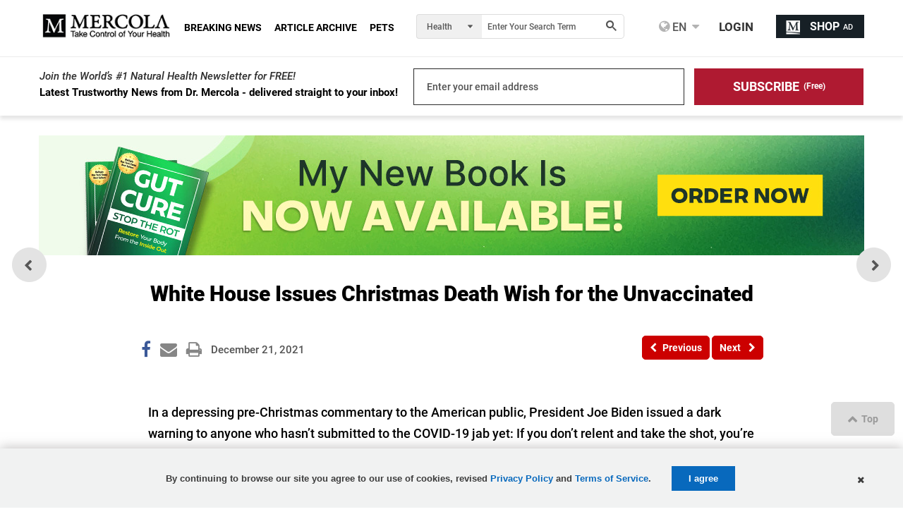

--- FILE ---
content_type: text/html; charset=utf-8
request_url: https://blogs.mercola.com/sites/vitalvotes/archive/2021/12/21/white-house-issues-christmas-death-wish-for-the-unvaccinated.aspx
body_size: 35040
content:


<!DOCTYPE html>
<html xmlns="http://www.w3.org/1999/xhtml" xmlns:og="http://ogp.me/ns#" xmlns:fb="http://ogp.me/ns/fb#" xml:lang="en-us" lang="en-us">
<meta charset="UTF-8" />
<head id="Head1"><title>
	
    White House Issues Christmas Death Wish for the Unvaccinated

</title><meta http-equiv="Page-Enter" content="blendTrans(Duration=0.2)" /><meta http-equiv="X-UA-Compatible" content="IE=edge,chrome=1" /><meta name="viewport" content="width=device-width, initial-scale=1.0, user-scalable=yes" /><meta property="fb:pages" content="114205065589" /><meta name="description" content="White House Issues Christmas Death Wish for the Unvaccinated" />
<meta name="GENERATOR" content="CommunityServer 2008.5 SP1 (Debug Build: 31106.3070)" />
<link rel="canonical" href="https://blogs.mercola.com/sites/vitalvotes/archive/2021/12/21/white-house-issues-christmas-death-wish-for-the-unvaccinated.aspx" />
<link rel="pingback" href="https://blogs.mercola.com:443/sites/vitalvotes/pingback.aspx" />
<link rel="shortcut icon" type="image/ico" href="//media.mercola.com/assets/images/mercola/favicon.ico" />
<link rel="alternate" type="application/rss+xml" title="Vital Votes Health Blog - Natural Health Articles by Dr. Mercola (RSS 2.0)" href="https://blogs.mercola.com:443/sites/vitalvotes/rss.aspx"  />
<link rel="alternate" type="application/rss+xml" title="Vital Votes Health Blog - Natural Health Articles by Dr. Mercola - All Comments (RSS 2.0)" href="https://blogs.mercola.com:443/sites/vitalvotes/rsscomments.aspx"  />
<link rel="alternate" type="application/rss+xml" title="White House Issues Christmas Death Wish for the Unvaccinated - Comments for this post (RSS 2.0)" href="https://blogs.mercola.com:443/sites/vitalvotes/rsscomments.aspx?PostID=1176830"  />
<link rel="alternate" type="application/rss+xml" title="none&#39;s Announcements (RSS 2.0)" href="/members/none/announcements/rss.aspx"  />
<link rel="alternate" type="application/rss+xml" title="none&#39;s Comments (RSS 2.0)" href="/members/none/comments/rss.aspx"  />
<link rel="alternate" type="application/rss+xml" title="none&#39;s Activities (RSS 2.0)" href="/members/none/activities/rss.aspx"  />
<link rel="alternate" type="application/rss+xml" title="none&#39;s Friends Activity (RSS 2.0)" href="/members/none/activities/friendrss.aspx"  />

    <meta http-equiv="Content-Type" content="text/html; charset=UTF-8" />
    <meta http-equiv="cleartype" content="on">
    <meta name="HandheldFriendly" content="True">
    <meta name="MobileOptimized" content="320">
    <meta name="format-detection" content="telephone=no">
    <meta name="twitter:card" content="summary_large_image"/>
    <link rel="preconnect" href="https://fonts.gstatic.com/" crossorigin="" />
<link rel="dns-prefetch" href="//fonts.googleapis.com" />


<link rel="preload" as="font" type="font/woff2" href="https://media.mercola.com/assets/fonts/roboto/roboto-v20-latin-500.woff2" crossorigin="" />
<link rel="preload" as="font" type="font/woff2" href="https://media.mercola.com/assets/fonts/roboto/roboto-v20-latin-500italic.woff2" crossorigin="" />
<link rel="preload" as="font" type="font/woff2" href="https://media.mercola.com/assets/fonts/roboto/roboto-v20-latin-700.woff2" crossorigin="" />
<link rel="preload" as="font" type="font/woff2" href="https://media.mercola.com/assets/fonts/roboto/roboto-v20-latin-900.woff2" crossorigin="" />
<link rel="preload" as="font" type="font/woff2" href="https://media.mercola.com/assets/fonts/roboto/roboto-v20-latin-900italic.woff2" crossorigin="" />
<link rel="preload" as="font" type="font/woff" href="https://media.mercola.com/assets/fonts/fontawesome-webfont.woff" crossorigin="" />

<style>@font-face{font-family:'Roboto';font-style:normal;font-weight:500;font-display:swap;src:url(//media.mercola.com/assets/fonts/roboto/roboto-v20-latin-500.eot);src:local('Roboto Medium'),local('Roboto-Medium'),url('//media.mercola.com/assets/fonts/roboto/roboto-v20-latin-500.eot?#iefix') format('embedded-opentype'),url(//media.mercola.com/assets/fonts/roboto/roboto-v20-latin-500.woff2) format('woff2'),url(//media.mercola.com/assets/fonts/roboto/roboto-v20-latin-500.woff) format('woff'),url(//media.mercola.com/assets/fonts/roboto/roboto-v20-latin-500.ttf) format('truetype'),url('//media.mercola.com/assets/fonts/roboto/roboto-v20-latin-500.svg#Roboto') format('svg')}@font-face{font-family:'Roboto';font-style:italic;font-weight:500;font-display:swap;src:url(//media.mercola.com/assets/fonts/roboto/roboto-v20-latin-500italic.eot);src:local('Roboto Medium Italic'),local('Roboto-MediumItalic'),url('//media.mercola.com/assets/fonts/roboto/roboto-v20-latin-500italic.eot?#iefix') format('embedded-opentype'),url(//media.mercola.com/assets/fonts/roboto/roboto-v20-latin-500italic.woff2) format('woff2'),url(//media.mercola.com/assets/fonts/roboto/roboto-v20-latin-500italic.woff) format('woff'),url(//media.mercola.com/assets/fonts/roboto/roboto-v20-latin-500italic.ttf) format('truetype'),url('//media.mercola.com/assets/fonts/roboto/roboto-v20-latin-500italic.svg#Roboto') format('svg')}@font-face{font-family:'Roboto';font-style:normal;font-weight:700;font-display:swap;src:url(//media.mercola.com/assets/fonts/roboto/roboto-v20-latin-700.eot);src:local('Roboto Bold'),local('Roboto-Bold'),url('//media.mercola.com/assets/fonts/roboto/roboto-v20-latin-700.eot?#iefix') format('embedded-opentype'),url(//media.mercola.com/assets/fonts/roboto/roboto-v20-latin-700.woff2) format('woff2'),url(//media.mercola.com/assets/fonts/roboto/roboto-v20-latin-700.woff) format('woff'),url(//media.mercola.com/assets/fonts/roboto/roboto-v20-latin-700.ttf) format('truetype'),url('//media.mercola.com/assets/fonts/roboto/roboto-v20-latin-700.svg#Roboto') format('svg')}@font-face{font-family:'Roboto';font-style:normal;font-weight:900;font-display:swap;src:url(//media.mercola.com/assets/fonts/roboto/roboto-v20-latin-900.eot);src:local('Roboto Black'),local('Roboto-Black'),url('//media.mercola.com/assets/fonts/roboto/roboto-v20-latin-900.eot?#iefix') format('embedded-opentype'),url(//media.mercola.com/assets/fonts/roboto/roboto-v20-latin-900.woff2) format('woff2'),url(//media.mercola.com/assets/fonts/roboto/roboto-v20-latin-900.woff) format('woff'),url(//media.mercola.com/assets/fonts/roboto/roboto-v20-latin-900.ttf) format('truetype'),url('//media.mercola.com/assets/fonts/roboto/roboto-v20-latin-900.svg#Roboto') format('svg')}@font-face{font-family:'Roboto';font-style:italic;font-weight:900;font-display:swap;src:url(//media.mercola.com/assets/fonts/roboto/roboto-v20-latin-900italic.eot);src:local('Roboto Black Italic'),local('Roboto-BlackItalic'),url('//media.mercola.com/assets/fonts/roboto/roboto-v20-latin-900italic.eot?#iefix') format('embedded-opentype'),url(//media.mercola.com/assets/fonts/roboto/roboto-v20-latin-900italic.woff2) format('woff2'),url(//media.mercola.com/assets/fonts/roboto/roboto-v20-latin-900italic.woff) format('woff'),url(//media.mercola.com/assets/fonts/roboto/roboto-v20-latin-900italic.ttf) format('truetype'),url('//media.mercola.com/assets/fonts/roboto/roboto-v20-latin-900italic.svg#Roboto') format('svg')}@font-face{font-family:'FontAwesome';src:url(//media.mercola.com/assets/fonts/fontawesome-webfont.eot);src:url(//media.mercola.com/assets/fonts/fontawesome-webfont.eot) format("embedded-opentype"),url(//media.mercola.com/assets/fonts/fontawesome-webfont.woff) format("woff"),url(//media.mercola.com/assets/fonts/fontawesome-webfont.ttf) format("truetype"),url(//media.mercola.com/assets/fonts/fontawesome-webfont.svg) format("svg");font-weight:400;font-style:normal;font-display:swap}</style>

    <link type="text/css" rel="stylesheet" media="screen,print" href="//media.mercola.com/assets/css/comserver/articles-post.css?v=20260119" /> 

 
    <style>.top-banner img { width: 100%; margin-bottom: 18px; }
    @media screen and (min-width: 700px) { .mobile-image { display: none; } }
    @media screen and (max-width: 699px) { .desktop-image { display: none; } }</style>
    
        <script data-cfasync="false" src="//media.mercola.com/assets/js/comserver/mercolajquery1.js"></script>
    
    <link rel="image_src" href="https://media.mercola.com/ImageServer/Public/2020/April/FB/coronavirus-image-29-fb.jpg" />
    <meta id="HeaderRegion_MetaOGImage" property="og:image" content="https://media.mercola.com/ImageServer/Public/2020/April/FB/coronavirus-image-29-fb.jpg"></meta>
    <meta id="HeaderRegion_MetaCSPinitImage" name="cspinitimage" content="https://media.mercola.com/assets/images/mercola-preview.gif"></meta>
    <meta id="HeaderRegion_MetaOGTitle" property="og:title" content="White House Issues Christmas Death Wish for the Unvaccinated"></meta>
    <meta property="og:type" content="article" />
    <meta id="HeaderRegion_MetaOGUrl" property="og:url" content="http://blogs.mercola.com/sites/vitalvotes/archive/2021/12/21/white-house-issues-christmas-death-wish-for-the-unvaccinated.aspx"></meta>
    <meta id="HeaderRegion_MetaOGDescription" property="og:description" content="White House Issues Christmas Death Wish for the Unvaccinated"></meta>
    <meta property="og:site_name" content="Mercola.com" />
    <meta id="HeaderRegion_MetaAppID" property="fb:app_id" content="366062120070531"></meta>
    <meta name="twitter:card" content="summary_large_image" />
    <meta name="twitter:site" content="@mercola" />
    <meta name="twitter:creator" content="@mercola" />
    <meta name="twitter:domain" content="Articles.Mercola.com" />
    <meta id="HeaderRegion_MetaTwitterTitle" name="twitter:title" content="White House Issues Christmas Death Wish for the Unvaccinated"></meta>
    <meta id="HeaderRegion_MetaTwitterDescription" name="twitter:description" content="White House Issues Christmas Death Wish for the Unvaccinated"></meta>
    <meta id="HeaderRegion_MetaTwitterImage" name="twitter:image:src" content="https://media.mercola.com/ImageServer/Public/2020/April/FB/coronavirus-image-29-fb.jpg"></meta>
    <meta id="HeaderRegion_MetaTwitterUrl" name="twitter:url" content="https://blogs.mercola.com/sites/vitalvotes/archive/2021/12/21/white-house-issues-christmas-death-wish-for-the-unvaccinated.aspx"></meta>
    <meta name="fragment" content="!" />

    <link rel="preconnect" href="//dpm.demdex.net" />
    <link rel="preconnect" href="//mercola.demdex.net" />
    <link rel="preconnect" href="//smetrics.mercola.com" />
    <link rel="preconnect" href="//cm.everesttech.net" />
    <link rel="preconnect" href="//mercolaconsultingser.tt.omtrdc.net" />
    <link rel="dns-prefetch" href="//assets.adobedtm.com" />

<script data-cfasync="false" type="text/javascript"> var mercolaData = { "pageinfo": { "sitesection": "blogs", "sitesection1": "", "sitesection2": "" }, "user": { "userloggedin": "no", "customerclass": "visitor","subscriber":"no", "daysSubscribed": "0"}}; var mercolaEntity = { "entity": { "pageType": "Post", "pageUrl": "https://blogs.mercola.com/sites/vitalvotes/archive/2021/12/21/white-house-issues-christmas-death-wish-for-the-unvaccinated.aspx", "id": "1176830-blogs", "name": "White House Issues Christmas Death Wish for the Unvaccinated", "description": "White House Issues Christmas Death Wish for the Unvaccinated", "category": "blogs", "categoryId": "blogs", "thumbnailUrl": "https://media.mercola.com/ImageServer/Public/2020/April/FB/coronavirus-image-29-fb.jpg"}, "user": { "categoryId": "blogs" }}</script>
<script data-cfasync="false" src="//media.mercola.com/assets/js/mercoladatalayer/mercoladatalayer20210126.js"></script>
<script data-cfasync="false" src="//assets.adobedtm.com/77a1576eb29d/fa4ad595c4e4/launch-1d4e41c3ac1d.min.js"></script>
<script type="application/ld+json"> { "@context": "https://schema.org", "@type": "BlogPosting", "headline": "White House Issues Christmas Death Wish for the Unvaccinated", "description": "In a depressing pre-Christmas commentary to the American public, President Joe Biden issued a dark warning to anyone who hasn&rsquo;t submitted to the", "mainEntityOfPage": { "@type": "WebPage", "@id": "https://blogs.mercola.com/sites/vitalvotes/archive/2021/12/21/white-house-issues-christmas-death-wish-for-the-unvaccinated.aspx" }, "image": "https://media.mercola.com/ImageServer/Public/2020/April/FB/coronavirus-image-29-fb.jpg", "author": { "@type": "Person", "name": "Dr. Joseph Mercola", "url": "https://www.mercola.com/forms/background.htm" }, "publisher": { "@type": "Organization", "name": "Mercola", "logo": { "@type": "ImageObject", "url": "https://media.mercola.com/assets/images/mercola-logo-responsive.png" } }, "datePublished": "2021-12-21T00:00:00-06:00", "inLanguage": "en", "isAccessibleForFree": "true" } </script></head>
<body>

<div>
<form method="post" action="/sites/vitalvotes/archive/2021/12/21/white-house-issues-christmas-death-wish-for-the-unvaccinated.aspx" id="Form1">
<div class="aspNetHidden">
<input type="hidden" name="sm_ToolkitScriptManager1_HiddenField" id="sm_ToolkitScriptManager1_HiddenField" value="" />
<input type="hidden" name="__EVENTTARGET" id="__EVENTTARGET" value="" />
<input type="hidden" name="__EVENTARGUMENT" id="__EVENTARGUMENT" value="" />

</div>

<script type="c606e740d0abc372e79b1c1b-text/javascript">
//<![CDATA[
var theForm = document.forms['Form1'];
if (!theForm) {
    theForm = document.Form1;
}
function __doPostBack(eventTarget, eventArgument) {
    if (!theForm.onsubmit || (theForm.onsubmit() != false)) {
        theForm.__EVENTTARGET.value = eventTarget;
        theForm.__EVENTARGUMENT.value = eventArgument;
        theForm.submit();
    }
}
//]]>
</script>



<script src="/ScriptResource.axd?d=[base64]" type="c606e740d0abc372e79b1c1b-text/javascript"></script>
<script type="c606e740d0abc372e79b1c1b-text/javascript">
//<![CDATA[
var PageMethods = function() {
PageMethods.initializeBase(this);
this._timeout = 0;
this._userContext = null;
this._succeeded = null;
this._failed = null;
}
PageMethods.prototype = {
_get_path:function() {
 var p = this.get_path();
 if (p) return p;
 else return PageMethods._staticInstance.get_path();},
SaveFeaturedArticleView:function(succeededCallback, failedCallback, userContext) {
return this._invoke(this._get_path(), 'SaveFeaturedArticleView',false,{},succeededCallback,failedCallback,userContext); },
UpdateClickCount:function(id,succeededCallback, failedCallback, userContext) {
return this._invoke(this._get_path(), 'UpdateClickCount',false,{id:id},succeededCallback,failedCallback,userContext); }}
PageMethods.registerClass('PageMethods',Sys.Net.WebServiceProxy);
PageMethods._staticInstance = new PageMethods();
PageMethods.set_path = function(value) { PageMethods._staticInstance.set_path(value); }
PageMethods.get_path = function() { return PageMethods._staticInstance.get_path(); }
PageMethods.set_timeout = function(value) { PageMethods._staticInstance.set_timeout(value); }
PageMethods.get_timeout = function() { return PageMethods._staticInstance.get_timeout(); }
PageMethods.set_defaultUserContext = function(value) { PageMethods._staticInstance.set_defaultUserContext(value); }
PageMethods.get_defaultUserContext = function() { return PageMethods._staticInstance.get_defaultUserContext(); }
PageMethods.set_defaultSucceededCallback = function(value) { PageMethods._staticInstance.set_defaultSucceededCallback(value); }
PageMethods.get_defaultSucceededCallback = function() { return PageMethods._staticInstance.get_defaultSucceededCallback(); }
PageMethods.set_defaultFailedCallback = function(value) { PageMethods._staticInstance.set_defaultFailedCallback(value); }
PageMethods.get_defaultFailedCallback = function() { return PageMethods._staticInstance.get_defaultFailedCallback(); }
PageMethods.set_enableJsonp = function(value) { PageMethods._staticInstance.set_enableJsonp(value); }
PageMethods.get_enableJsonp = function() { return PageMethods._staticInstance.get_enableJsonp(); }
PageMethods.set_jsonpCallbackParameter = function(value) { PageMethods._staticInstance.set_jsonpCallbackParameter(value); }
PageMethods.get_jsonpCallbackParameter = function() { return PageMethods._staticInstance.get_jsonpCallbackParameter(); }
PageMethods.set_path("post.aspx");
PageMethods.SaveFeaturedArticleView= function(onSuccess,onFailed,userContext) {PageMethods._staticInstance.SaveFeaturedArticleView(onSuccess,onFailed,userContext); }
PageMethods.UpdateClickCount= function(id,onSuccess,onFailed,userContext) {PageMethods._staticInstance.UpdateClickCount(id,onSuccess,onFailed,userContext); }
//]]>
</script>

   
    <script type="c606e740d0abc372e79b1c1b-text/javascript">
//<![CDATA[
Sys.WebForms.PageRequestManager._initialize('ctl00$sm$ToolkitScriptManager1', 'Form1', ['tctl00$tr$UpdateBanner','tr_UpdateBanner','tctl00$bcr$Upanel','bcr_Upanel','tctl00$bcr$UpdPnlStory','bcr_UpdPnlStory','fctl00$bbcr$CommentsUpdatePanel','bbcr_CommentsUpdatePanel','tctl00$bbcr$CommentSectionControl$UpdatePanel1','bbcr_CommentSectionControl_UpdatePanel1','tctl00$bbcr$CommentSectionControl$CommentUpdatePanel','bbcr_CommentSectionControl_CommentUpdatePanel','tctl00$hiddenforms$Updatehiddenforms','hiddenforms_Updatehiddenforms'], [], [], 90, 'ctl00');
//]]>
</script>



    <script data-cfasync="false">
        var oldcontentoverlaytimer;
        var oldcontentoverlaycountdown = 3;

        function oldcontentoverlayrunning() {
            document.getElementById('oldcontentoverlaycountdown').innerText = oldcontentoverlaycountdown;
            oldcontentoverlaycountdown = oldcontentoverlaycountdown - 1;
            if (oldcontentoverlaycountdown < 0) {
                clearInterval(oldcontentoverlaytimer);
                if ($('.limited-div').length == 0) {
                    document.body.style.overflowY = '';
                }
                $('#OldContentOverlayContainer').hide();
            }
        }

        function oldcontentoverlaystart() {
            oldcontentoverlaycountdown = 3;
            document.getElementById('oldcontentoverlaycountdown').innerText = oldcontentoverlaycountdown;
            document.body.style.overflowY = 'hidden';
            $('#OldContentOverlayContainer').show();
            oldcontentoverlaytimer = setInterval(oldcontentoverlayrunning, 1000);
        }
    </script>
    <style>.oldcontent-warning-overlay{background-image:url(https://media.mercola.com/assets/images/mercola/substack/background-video-substack-white.gif);background-size:cover;height:100%;background-position:center;background-repeat:no-repeat;padding:0;margin:0;position:fixed;display:block;width:100%;height:100%;top:0;left:0;right:0;bottom:0;background-color:#fff;z-index:999999}.oldcontent-warning-overlay .box{text-align:center;min-height:95vh;display:flex;align-items:center;justify-content:center;flex-direction:column;padding:1em;margin:0 auto;max-width:989px;padding:2rem}.oldcontent-warning-overlay svg{margin-right:.75rem}.oldcontent-warning-overlay .text-container p{text-align:center;font-size:24px;line-height:1.6}.oldcontent-warning-overlay .text-container p:first-child{max-width:56%;margin:2rem auto .5rem;color:#B31D35;font-weight:700;font-size:26px}.oldcontent-warning-overlay .box img{margin:0;max-width:100%;width:260px}.oldcontent-warning-overlay .timer-text{font-size:14px;color:#4F4F4F}.oldcontent-warning-overlay .btn-click a{padding:7px;color:#FFF;font-size:21px;text-decoration:none;background:linear-gradient(90deg,#AF1A31 0%,#D33850 100%);border-radius:40px;display:block;margin:1.5rem auto 1rem!important;width:90%;text-align:center}.oldcontent-warning-overlay .btn-click a:hover{background:#861022}@media screen and (max-width:850px){.oldcontent-warning-overlay .text-container p:first-child{max-width:80%}.oldcontent-warning-overlay{height:auto}}@media screen and (max-width: 560px){.oldcontent-warning-overlay br.hide-mobile{display:none}.oldcontent-warning-overlay .text-container p:first-child{font-size:25px}.oldcontent-warning-overlay .text-container p{font-size:20px}}@media screen and (max-width: 428px){.oldcontent-warning-overlay .text-container p:first-child{max-width:100%}.oldcontent-warning-overlay .timer-text{font-size:14px}.oldcontent-warning-overlay .btn-click a{font-size:16px}}@media screen and (max-width: 320px){.oldcontent-warning-overlay{padding:1em 0}.oldcontent-warning-overlay .text-container p{font-size:17px}}</style>
    <div id="OldContentOverlayContainer" class="oldcontent-warning-overlay" style="display:none">
      <div class="box">
        <img src="//media.mercola.com/assets/images/mercola-logo-transparent.png" alt="mercola logo">
            <div class="text-container">
              <p><svg width="26" height="21" viewBox="0 0 26 21" fill="none" xmlns="http://www.w3.org/2000/svg"><path d="M0 21H26L13 0L0 21ZM14.1818 17.6842H11.8182V15.4737H14.1818V17.6842ZM14.1818 13.2632H11.8182V8.8421H14.1818V13.2632Z" fill="#B31D35"/></svg> Warning!</p>
              <p>This is an older article that may not reflect  <br class="hide-mobile"/> Dr. Mercola’s current view on this topic.<p>
              <p>Use our search engine to find <br class="hide-mobile"/> Dr. Mercola’s latest position on any health topic.</p>
            </div>
            <div class="btn-click" href="#">
              <a href="https://search.mercola.com" class="btn-click">Search Now</a>
              <p class="timer-text">You will be redirected to the article in <span id="oldcontentoverlaycountdown"></span> seconds </p>
            </div>
        <div class="clear">&nbsp;</div>
      </div>
    </div>
    <div id="page" data-jsid="pageContainer">
        
        
      <section class="main-content" aria-label="Main Content" role="region">
        <div class="max-width-collapsed subscription-top">
            
<section class="top-subscription">
    <div class="max-width-collapsed">
      <div class="subscription-form">
        <div class="subscription-label">
          <label>Join the World’s #1 Natural Health Newsletter for FREE!</label>
          <div class="sub">Latest Trustworthy News from Dr. Mercola - delivered straight to your inbox!</div> 
        </div>

       <div class="subscription-input">
            <label for="emailAddress" class="hidden">Enter your email address</label><input name="ctl00$NLSubscriptionTop$emailAddress" type="text" value="Enter your email address" maxlength="100" id="NLSubscriptionTop_emailAddress" onfocus="if (!window.__cfRLUnblockHandlers) return false; javascript:if(this.value==&#39;Enter your email address&#39;){this.value=&#39;&#39;}" onblur="if (!window.__cfRLUnblockHandlers) return false; javascript:if(this.value==&#39;&#39;){this.value=&#39;Enter your email address&#39;}" aria-label="email" onkeypress="if (!window.__cfRLUnblockHandlers) return false; return ContinueSubscription(event,&#39;NLSubscriptionTop_SubscribeLinkBtn&#39;,&#39;NLSubscriptionTop_emailAddress&#39;)" data-cf-modified-c606e740d0abc372e79b1c1b-="" />
            <input type="hidden" name="ctl00$NLSubscriptionTop$hdnStickyFooterSubscriptionSource" id="NLSubscriptionTop_hdnStickyFooterSubscriptionSource" />
        </div>
        <div style="display: none;">
            <span id="NLSubscriptionTop_Loding" class="MsgBoardStyle" style="display: none;
                font-size: 14px; padding-top: 8px;">Loading Please Wait</span>
            <img src="/themes/mercola/images/loadingDotDot.gif" id="NLSubscriptionTop_wheel" alt="Loading Please Wait" style="display: none" />
        </div>
        <div class="subscription-button">

            <label for="Subscribe" class="hidden">Subscribe (Free)</label>
            <a onclick="if (!window.__cfRLUnblockHandlers) return false; return showprogress(&#39;NLSubscriptionTop_Loding&#39;,&#39;NLSubscriptionTop_wheel&#39;,&#39;NLSubscriptionTop_SubscribeLinkBtn&#39;,&#39;NLSubscriptionTop_emailAddress&#39;);" id="NLSubscriptionTop_SubscribeLinkBtn" class="button action subscribe-button" role="button" aria-label="Subscribe for Free" href="javascript:__doPostBack(&#39;ctl00$NLSubscriptionTop$SubscribeLinkBtn&#39;,&#39;&#39;)" data-cf-modified-c606e740d0abc372e79b1c1b-=""><div>SUBSCRIBE</div> <span>(Free)</span></a>
        </div>
      </div>
    </div>
</section>

        </div>
        
        



<style type="text/css">
    .mobile-rr { height:95px; }
    .mobile-rr .title { margin-bottom:5px; }
    .mobile-rr .content { margin:0 0 0 65px; padding:10px; }
    .subscription input[type="submit"] { border-radius: 0 5px 5px 0; padding: 10.5px 18px; }
    .mobile-rr .close-btn { margin-top:-7px; }
</style>

<div class="mobile-rr" data-jsid="mobileRR" style="display: none;">
    <div class="content">
        <span class="close-btn"></span>
        <div class="title">Free Access to Top 30 Health Tips</div>
        <div class="subscription">
            <span class="subscribe-input">
                <input name="ctl00$OutsideContainer$MobileRR$emailAddress" type="text" value="Enter your email address" maxlength="100" id="OutsideContainer_MobileRR_emailAddress" onfocus="if (!window.__cfRLUnblockHandlers) return false; javascript:if(this.value==&#39;Enter your email address&#39;){this.value=&#39;&#39;}" onblur="if (!window.__cfRLUnblockHandlers) return false; javascript:if(this.value==&#39;&#39;){this.value=&#39;Enter your email address&#39;}" onkeypress="if (!window.__cfRLUnblockHandlers) return false; return ContinueSubscription(event,&#39;OutsideContainer_MobileRR_Subscribe&#39;,&#39;OutsideContainer_MobileRR_emailAddress&#39;)" data-cf-modified-c606e740d0abc372e79b1c1b-="" />
            </span>
            <span id="OutsideContainer_MobileRR_Loding" class="MsgBoardStyle" style="display: none; font-size: 14px; padding-top: 8px;">Loading Please Wait</span>
            <img id="OutsideContainer_MobileRR_wheel" alt="Loading Please Wait" style="display: none" />
            <input type="submit" name="ctl00$OutsideContainer$MobileRR$Subscribe" value="Subscribe" onclick="if (!window.__cfRLUnblockHandlers) return false; return showprogress(&#39;OutsideContainer_MobileRR_Loding&#39;,&#39;OutsideContainer_MobileRR_wheel&#39;,&#39;OutsideContainer_MobileRR_Subscribe&#39;,&#39;OutsideContainer_MobileRR_emailAddress&#39;);" id="OutsideContainer_MobileRR_Subscribe" class="button" data-cf-modified-c606e740d0abc372e79b1c1b-="" />
        </div>
        <div class="privacy-policy">
            <em><a href="https://media.mercola.com/assets/html/privacy/security_privacy.html" target="_blank" rel="noopener">View our privacy policy</a></em>
        </div>
    </div>
</div>


        <div class="max-width">
            
            
            
            
            
    <input id="hdninitiaload" type="hidden" value="true" />
    
      
        <div id="tr_UpdateBanner">
	
                
            
</div>


            

<style>
.top-banner { display: block; margin-bottom: 10px;margin-top: 10px; }
.top-banner img { margin-bottom: 0px;--aspect-ratio: attr(width) / attr(height); height: 100%; }
.ad-label { color: #888787; font-size: 9px; margin-bottom: 0px; margin-top: -6px; }
.post-nav-floating { top: 57%; transform: translateY(-57%); }
</style>

<!-- top banner V1 -->
<div class="top-banner" region_id="Top Banner">
    <a href="https://joyhousepublishing.com/gutcure?cid_source=banner&cid_medium=int&cid=gut_cure_book_20260113&cid_content=cstop#order-now" onclick="if (!window.__cfRLUnblockHandlers) return false; s_objectID='gut cure book order now v1';" aria-label="gut cure book order now" name="top banner" target="_blank" rel="noopener" data-cf-modified-c606e740d0abc372e79b1c1b-="">   
    <img rel="preload" class="desktop-image mlazyload" data-mlazyload-src="//media.mercola.com/assets/images/cads/gut-cure1-now-available-desktop-v1-cs.jpg?v=1132026" alt="My New Book is Now Available!" width="1170" height="150" />               
    <img rel="preload" class="mobile-image mlazyload" data-mlazyload-src="//media.mercola.com/assets/images/cads/gut-cure1-now-available-mobile-v1-cs.jpg?v=1132026" alt="My New Book is Now Available!" width="784" height="180" />       
    </a>
</div>

<!-- top banner V2 -->
<!-- <div class="top-banner" region_id="Top Banner">
   <a href="https://joyhousepublishing.com/gutcure?cid_source=banner&cid_medium=int&cid=gut_cure_book_20260113&cid_content=cstop#order-now" onclick="s_objectID='gut cure book order now v2';" aria-label="gut cure book order now" name="top banner" target="_blank" rel="noopener">   
   <img rel="preload" class="desktop-image mlazyload" data-mlazyload-src="//media.mercola.com/assets/images/cads/gut-cure1-now-available-desktop-v2-cs.jpg?v=1132026" alt="My New Book is Now Available!" width="1170" height="150" />               
   <img rel="preload" class="mobile-image mlazyload" data-mlazyload-src="//media.mercola.com/assets/images/cads/gut-cure1-now-available-mobile-v2-cs.jpg?v=1132026" alt="My New Book is Now Available!" width="784" height="180" />       
   </a>
</div> -->

<!-- top banner V3 -->
<!-- <div class="top-banner" region_id="Top Banner">
   <a href="https://joyhousepublishing.com/gutcure?cid_source=banner&cid_medium=int&cid=gut_cure_book_20260113&cid_content=cstop#order-now" onclick="s_objectID='gut cure book order now v3';" aria-label="gut cure book order now" name="top banner" target="_blank" rel="noopener">   
   <img rel="preload" class="desktop-image mlazyload" data-mlazyload-src="//media.mercola.com/assets/images/cads/gut-cure1-now-available-desktop-v3-cs.jpg?v=1132026" alt="My New Book is Now Available!" width="1170" height="150" />               
   <img rel="preload" class="mobile-image mlazyload" data-mlazyload-src="//media.mercola.com/assets/images/cads/gut-cure1-now-available-mobile-v3-cs.jpg?v=1132026" alt="My New Book is Now Available!" width="784" height="180" />       
   </a>
</div> -->

<!-- sitewide-->
<!-- <div class="top-banner" region_id="Top Banner">
    <a href="https://www.mercolamarket.com/pages/sitewide-new-year-sale?cid_source=banner&cid_medium=int&cid=sitewide_post_new_year_20260112&cid_content=cstop"  onclick="s_objectID='Post New Year Sale';" aria-label="Post New Year Sale" name="top banner" target="_blank" rel="noopener"> 
    <img rel="preload" class="desktop-image mlazyload" data-mlazyload-src="//media.mercola.com/assets/images/cads/post-new-year-011226-cs-desktop.jpg" alt="Get 20% Off Sitewide on Post New Years" width="1170" height="150" /> 
    <img rel="preload" class="mobile-image mlazyload" data-mlazyload-src="//media.mercola.com/assets/images/cads/post-new-year-011226-cs-mobile.jpg" alt="Get 20% Off Sitewide on Post New Years" width="784" height="180" />    
    </a>
</div> -->
<div id="article">
    <div id="bcr_UpdateProgress12" style="display:none;">
	
            <div id="progressBackgroundFilter" class="ProgressPnlClass">
            </div>
            <div id="processMessage" class="ProgressMsgClass">
                <div class="modalHolder">
                    <div class="loading">
                        <div class="marginDiv">
                            <img src="//media.mercola.com/themes/mercola/images/loading1.gif" alt="Loading" title="Loading"
                                align="absmiddle" class="imgRSpace" />
                            <strong>Loading Please Wait</strong>
                        </div>
                    </div>
                </div>
            </div>
        
</div>
    <div id="bcr_Upanel">
	
            <input type="hidden" name="ctl00$bcr$hdnPrevPostID" id="bcr_hdnPrevPostID" value="1176342" />
            <input type="hidden" name="ctl00$bcr$hdnNextPostID" id="bcr_hdnNextPostID" value="1177060" />
            <input type="hidden" name="ctl00$bcr$hdnShortFbUrl" id="bcr_hdnShortFbUrl" />
            <div class="article-title">
                <h1><span id="bcr_lblSubject">White House Issues Christmas Death Wish for the Unvaccinated</span></h1>
                  <section class="post-review" region_id="Author Section">
                      
                      
                       
                     
                    </section>

                <section class="post-details">
                    <div class="social-icons-top">
                        
<div style="clear: left;"></div>
<ul class="social-icons dontprint social-button-round">
    <li class="share-count-total"><span data-share-counter>0</span></li>
    <li data-social-btn="facebook"  class="social-btn"><a aria-label="Facebook Page" name="Facebook Page" role="link"></a></li>
	<li data-social-btn="mailto" class="social-btn"><a href="#" class="mailtolink" aria-label="Mailto" name=" Mailto" role="link"></a></li>
	<li data-social-btn="print" class="social-btn not-mobile"><a href="#" aria-label="Print" name="Print" role="link"></a></li>
    
</ul>

                    </div>
                    <div class="post-date">
                        <ul>
                            <li><span id="bcr_PostDate">December 21, 2021</span><span id="bcr_TotalViews"></span> </li>
                            
                             
                        </ul>    
                    </div>
                </section>
                <nav class="post-nav">
                    <div id="divPreviousbutton">
                        <div class="previous-article" region_id="Previous Article - Top">
                            <a id="bcr_PreviousLink" tooltip="Previous Article" aria-required="true" data-jsid="topNavPrevBtn" onClick="if (!window.__cfRLUnblockHandlers) return false; s_objectID=&#39;Previous Button&#39;;" role="button" href="javascript:__doPostBack(&#39;ctl00$bcr$PreviousLink&#39;,&#39;&#39;)" data-cf-modified-c606e740d0abc372e79b1c1b-=""> 
                            <i class="fa fa-chevron-left" aria-hidden="true"></i><span>Previous</span></a>
                        </div>
                        <div class="next-article" region_id="Next Article - Top">
                            <a id="bcr_NextLink" tooltip="Next Article" aria-required="true" data-jsid="topNavNextBtn" onClick="if (!window.__cfRLUnblockHandlers) return false; s_objectID=&#39;Next Button&#39;;" role="button" href="javascript:__doPostBack(&#39;ctl00$bcr$NextLink&#39;,&#39;&#39;)" data-cf-modified-c606e740d0abc372e79b1c1b-="">
                            <span>Next</span> <i class="fa fa-chevron-right" aria-hidden="true"></i></a>
                        </div>
                        <div class="more-article"> 
                            
                        </div>
                    </div>
                </nav>
                <p class="post-admin-link">

<style>
#menu { font-size: 14px; }
#menu:hover .admin-menu { display: block; }
.admin-menu { display:none }
.admin-label:before {
    float: left;
    content: "";
    background-image: url(//media.mercola.com/Themes/mercolaArticle/images/badge-expert-user.png);
    background-size: 15px;
    height: 15px;
    width: 15px;
    margin-right: 6px;
    margin-top: 2px;
}
</style>

<div id="menu">
    <div id="profile-menu" data-jsid="profileMenu">
        <input type="hidden" name="ctl00$bcr$UserWelcome$hdnAdmin" id="bcr_UserWelcome_hdnAdmin" value="0" />
        
    </div>
    <div class="admin-menu" id="admin-menu" onmouseover="if (!window.__cfRLUnblockHandlers) return false; showAdmin()" onmouseout="if (!window.__cfRLUnblockHandlers) return false; hideAdmin()" data-jsid="adminMenu" data-cf-modified-c606e740d0abc372e79b1c1b-="">
        <div class="admin-arrow" id="admin-arrow"></div>
        <ul>
            
            <li> </li>
            
        </ul>
    </div>
</div>
</p>

            </div><!-- end article-title -->

            <nav class="post-nav-floating">
                    <div id="divPreviousbutton4">
                        <div id="bcr_pnlbtnPrev">
		
                            <div class="previous-article">
                                <a id="bcr_btnPrevFloat" class="article-link" tooltip="Previous Article" href="javascript:__doPostBack(&#39;ctl00$bcr$btnPrevFloat&#39;,&#39;&#39;)">
                                    <div class="article-thumb"><img id="bcr_btnPrevImg" src="//media.mercola.com/ImageServer/Public/2021/December/Nonlead/covidpills.jpg" /></div>
                                    <div class="article-title"><span id="bcr_lblPrevTitle">Nurse Gets Pfizer Shot; Ends Up With Pericarditis</span></div>
                                </a>
                            </div>
                        
	</div>
                        <div id="bcr_pnlbtnNext">
		
                            <div class="next-article">
                                <a id="bcr_btnNextFloat" class="article-link" tooltip="Next Article" href="javascript:__doPostBack(&#39;ctl00$bcr$btnNextFloat&#39;,&#39;&#39;)">
                                    <div class="article-thumb"><img id="bcr_btnNextImg" src="//media.mercola.com/ImageServer/Public/2021/December/Nonlead/syringe-to-inject-saag.jpg" /></div>
                                    <div class="article-title"><span id="bcr_lblNextTitle">Norway Study: 98% of COVID Infections Were Vaccinated</span></div>
                                </a>
                            </div>
                        
	</div>
                        
                    </div>
                </nav>

            <div class="video-container">
               
            </div>

            <div id="bcr_UpdPnlStory">
		
                    
                
	</div>

            <div class="bodytextdiv" id="bodytext" region_id="Article Body">
                <span id="bcr_FormattedBody"><p>In a depressing pre-Christmas commentary to the American public, President Joe Biden issued a dark warning to anyone who hasn&rsquo;t submitted to the COVID-19 jab yet: If you don&rsquo;t relent and take the shot, you&rsquo;re going to have a winter of severe illness and death and crowd up the hospitals.</p>
<p><span>The prognostication was issued Thursday, December 17, 2021, by President Biden himself, and repeated the following day during a virtual press conference by Jeff Zients, head of Biden&rsquo;s COVID-19 response team. The comments drew criticism from both the unvaccinated and the press, with responses going viral in the news and various social media.</span></p>
<p><span>"If you wanted to make half the country hate the administration and resist its edicts and advice, it would be hard to come up with a better strategy than this," one person tweeted. </span></p>
<p><span>Republican legislators and other conservatives took offense too, but that didn&rsquo;t stop the Biden team. "The truth is the truth," Biden's chief of staff Ronald Klain tweeted back.</span></p>
<p><span>SOURCES:</span></p>
<p><span><a href="https://www.msn.com/en-us/news/politics/e2-80-98a-winter-of-death-e2-80-99-biden-e2-80-99s-hardcore-message-to-the-unvaccinated-sparks-anger-online/ar-AARZQK9">MSN News</a></span></p>
<p><span><a href="https://www.masslive.com/coronavirus/2021/12/white-house-statement-on-unvaccinated-americans-draws-ire-over-pointed-messaging-about-covid-winter-to-come.html">Mass Live December 20, 2021</a></span></p>
<p><span><a href="https://twitter.com/WHCOS/status/1472926878826700801?s=20">Ronald Klain Twitter December 19, 2021</a> </span></p>
<p>&nbsp;</p></span>
            </div>

           
            
            
                
            <div class="social-icons-bottom narrow-width">
                
<div style="clear: left;"></div>
<ul class="social-icons dontprint social-button-round">
    <li class="share-count-total"><span data-share-counter>0</span></li>
    <li data-social-btn="facebook"  class="social-btn"><a aria-label="Facebook Page" name="Facebook Page" role="link"></a></li>
	<li data-social-btn="mailto" class="social-btn"><a href="#" class="mailtolink" aria-label="Mailto" name=" Mailto" role="link"></a></li>
	<li data-social-btn="print" class="social-btn not-mobile"><a href="#" aria-label="Print" name="Print" role="link"></a></li>
    
</ul>

                
<style>
.header.sticky-header .mobile-menu-icon { width: 4%; margin-right: 1.5%; }
.header.sticky-header .logo { width: 18.5% }
.header.sticky-header .search { margin-right: 2%;  width: 27%; }
.header.sticky-header .search input[type="text"]::placeholder { font-size: 15px; }
.header.sticky-header .login { width: 15.171%; float: right; }
.social-sticky { opacity: 0; transition: opacity 0.5s; }
.has-sticky .social-sticky { position: fixed; opacity: 1; top: 5px; z-index: 3; transform: translate(175%,50%); width: 300px; text-align: center; }
.social-sticky .social-icons .share-count-total { font-size: 25px; }
.social-sticky .social-icons .share-count-total::after { font-size: 16px; top: -3px; margin-right: 4px; }
.social-sticky .social-icons .social-btn > a, 
.social-sticky .social-icons .social-btn > i { padding: 2px 4px; }
.blogs-social-button > .social-sticky, .fitness-social-button > .social-sticky, .articles-social-button > .social-sticky { display: none; padding: 0px;}
</style>

<div class="social-sticky">
<ul class="social-icons social-button-round">
    <li class="share-count-total"><span data-share-counter>0</span></li>
    <li data-social-btn="facebook"   class="social-btn"><a aria-label="Facebook Page" name="Facebook Page"></a></li>
	<li data-social-btn="mailto" class="social-btn"><a href="#" class="mailtolink" aria-label="Mailto"></a></li>
    
</ul>
</div>

            </div>

            
        
</div>
</div><!-- #article -->
  
<div class="bottom-subscription-post" style="display: none;">
    <div class="max-width">
        <div class="subscription-form">
            <div class="subscription-label centered-text">
                <label>
                    <span>30 Tips in 30 Days! Start the Year Right With These Timeless Health Tips</span>
                    <span>Can you improve your health in 30 days? You bet! Check out </span><span>Dr. Mercola’s
                        All-Time Top 30 Health Tips </span><span>Subscribe now to my FREE newsletter and get
                            access to these top 30 tips!</span>
                </label>
            </div>
            <div class="subscription-input">
                <input name="ctl00$bcr$NLSubscriptionBottomPost$textBoxEmailAddress" type="text" value="Enter your email address" maxlength="100" id="bcr_NLSubscriptionBottomPost_textBoxEmailAddress" onfocus="if (!window.__cfRLUnblockHandlers) return false; javascript:if(this.value==&#39;Enter your email address&#39;){this.value=&#39;&#39;}" onblur="if (!window.__cfRLUnblockHandlers) return false; javascript:if(this.value==&#39;&#39;){this.value=&#39;Enter your email address&#39;}" onkeypress="if (!window.__cfRLUnblockHandlers) return false; return ContinueSubscription(event,&#39;bcr_NLSubscriptionBottomPost_btnSubscribe&#39;,&#39;bcr_NLSubscriptionBottomPost_textBoxEmailAddress&#39;)" data-cf-modified-c606e740d0abc372e79b1c1b-="" />
            </div>
            <div style="display: none;">
                <span id="bcr_NLSubscriptionBottomPost_lblLoading" class="MsgBoardStyle" style="display: none;
                    font-size: 14px; padding-top: 8px;">Loading Please Wait</span>
                <img src="/themes/mercola/images/loadingDotDot.gif" id="bcr_NLSubscriptionBottomPost_imgWheel" alt="Loading Please Wait" style="display: none" />
            </div>
            <div class="subscription-button">
                <input type="submit" name="ctl00$bcr$NLSubscriptionBottomPost$btnSubscribe" value="Give Me the 30 Tips" onclick="if (!window.__cfRLUnblockHandlers) return false; return showprogress(&#39;bcr_NLSubscriptionBottomPost_lblLoading&#39;,&#39;bcr_NLSubscriptionBottomPost_imgWheel&#39;,&#39;bcr_NLSubscriptionBottomPost_btnSubscribe&#39;,&#39;bcr_NLSubscriptionBottomPost_textBoxEmailAddress&#39;);" id="bcr_NLSubscriptionBottomPost_btnSubscribe" class="button action subscribe-button" data-cf-modified-c606e740d0abc372e79b1c1b-="" />
            </div>
            <p class="privacy">
                <a href="https://media.mercola.com/assets/html/privacy/security_privacy.html" target="_blank" rel="noopener">
                    View our Privacy Policy</a></p>
            <div class="subscription-close centered-text">
                <i class="fa fa-times-circle-o fa-lg" aria-hidden="true" onclick="if (!window.__cfRLUnblockHandlers) return false; closeStickyFooter();" data-cf-modified-c606e740d0abc372e79b1c1b-="">
                </i>
            </div>
        </div>
        <p class="gdpr-text">
            <em>You will also get free access to more than 100,000 Mercola.com health articles and
                a totally FREE subscription to my Natural Health newsletter. You can unsubscribe
                at any time and I guarantee the privacy of your email.</em></p>
    </div>
</div>


            
             
            
            
    <div id="bbcr_CommentsUpdatePanel">
	
            
<style>
.rev-forum-container {
	border-radius: 24px;
	display: inline-block;
	border: 1px solid #EAEAEA;
	margin: 0 .8em 1.4em
}
 
.rev-forum-container .rev-forum-header {
	background: url(https://media.mercola.com/assets/images/mercola/rev-forum-bg.jpg) no-repeat center center;
	background-size: auto;
	background-size: cover;
	padding: 1.4em 1.6em;
	position: relative;
	border-radius: 24px 24px 0 0;
	overflow: hidden
}
 
.rev-forum-container .rev-forum-header:before {
	content: url("https://media.mercola.com/assets/images/mercola/rev-forum-icon.png");
	position: absolute;
	right: 0;
	top: -3px;
	transform: scale(0.75)
}
 
.rev-forum-container .rev-forum-header h2 {
	color: #FFF;
	font-size: 26px;
	width: 70%;
	margin-bottom: 0;
	text-align: left;
}
 
.rev-forum-container .rev-forum-content {
	padding: 1.4em;
	background: linear-gradient(359deg, #E5F3FF 3.6%, rgba(255, 251, 231, 0.40) 39.52%, rgba(255, 251, 231, 0.37) 70.48%, #EEF6FF 99.37%);
	border-radius: 0 0 24px 24px
}
 
.rev-forum-container .rev-forum-content h3 {
	font-size: 18px;
	margin-top: 1.2em;
	text-align: left;
}
 
.rev-forum-container .rev-forum-content p {
	color: #000;
	font-size: 15px;
	line-height: 1.5;
	text-align: left;
}
 
.rev-forum-container .rev-forum-content a.cellular-link {
	color: #2C54E2;
	font-style: italic
}
 
@media (max-width: 820px) {
	.rev-forum-container {
		margin: 0 .3em 1.4em
	}
 
	.rev-forum-container .rev-forum-header {
		padding: 1em
	}
 
	.rev-forum-container .rev-forum-header h2 {
		width: 80%;
		font-size: 22px
	}
 
	.rev-forum-container .rev-forum-header::before {
		right: -22px;
		top: -23px;
		transform: scale(0.65)
	}
 
	.rev-forum-container .rev-forum-content {
		padding: 1em
	}
 
	.rev-forum-container .rev-forum-content h3 {
		margin-bottom: .2em;
		margin-top: .8em
	}
}
 
@media (max-width: 700px) {
	.rev-forum-container .rev-forum-header h2 {
		width: 80%;
		font-size: 20px
	}
 
	.rev-forum-container .rev-forum-content p {
		color: #000;
		font-size: 14px;
		line-height: 1.4
	}
}
 
@media (max-width: 600px) {
	.rev-forum-container {
		border-radius: 12px
	}
 
	.rev-forum-container .rev-forum-header {
		padding: .8em;
		border-radius: 12px 12px 0 0
	}
 
	.rev-forum-container .rev-forum-header h2 {
		width: 90%;
		font-size: 18px;
		line-height: 1.3
	}
 
	.rev-forum-container .rev-forum-header::before {
		right: -60px;
		top: -29px;
		transform: scale(0.45);
		opacity: .6
	}
 
	.rev-forum-container .rev-forum-content {
		padding: .8em;
		border-radius: 0 0 12px 12px
	}
 
}
 
@media (max-width: 380px) {
	.rev-forum-container .rev-forum-header::before {
		right: -72px;
		top: -29px;
		transform: scale(0.45)
	}
 
	.rev-forum-container .rev-forum-header h2 {
		width: 100%;
		font-size: 15px;
		line-height: 1.3
	}
 
	.rev-forum-container .rev-forum-header,
	.rev-forum-container .rev-forum-content {
		padding: .5em
	}
 
	.rev-forum-container .rev-forum-content h3 {
		font-size: 14px;
		margin: 15px 0 4px
	}
 
	.rev-forum-container .rev-forum-content p {
		font-size: 13px;
		line-height: 1.4;
		margin-bottom: .8em
	}
}
 
@media (min-width: 840px) {
	#bbcr_CommentSectionControl_divLoginComment {
		left: 0 !important;
	}
 
}
 
#bcr_CommentSectionControl_UpdatePanel1 .comments-section {
	display: none !important;
}
 
#bbcr_CommentSectionControl_UpdatePanel1 .comments-section, #bhcr_bbcr_CommentSectionControl_UpdatePanel1 .comments-section {
	display: none !important;
}
 
#bbcr_CommentSectionControl_btn_CommunityComments.comments-expand-link, #bcr_CommentSectionControl_UpdatePanel1 .comments-expand-link {
	background: #E6F0FF;
	font-size: 23px;
	display: flex;
	margin: 1.8em auto;
	max-width: 260px;
	justify-content: center;
	padding: 8px;
	transition: all .2s ease-out
}
 
#bbcr_CommentSectionControl_btn_CommunityComments.comments-expand-link:hover, #bcr_CommentSectionControl_UpdatePanel1 .comments-expand-link  {
	color: #014885 !important;
}
 
#bbcr_CommentSectionControl_btn_CommunityComments.comments-expand-link:focus,  #bcr_CommentSectionControl_UpdatePanel1 .comments-expand-link:focus{
	color: #0869BD
}
 
#bbcr_CommentSectionControl_btn_CommunityComments.comments-expand-link span::before, #bcr_CommentSectionControl_UpdatePanel1 .comments-expand-link span::before {
	font-family: FontAwesome;
	margin-left: 24px
}
#bbcr_CommentSectionControl_btn_CommunityComments.comments-expand-link .fa-angle-up::before, #bcr_CommentSectionControl_UpdatePanel1 .comments-expand-link .fa-angle-up::before {
   content: "\f106";
}
 
#bbcr_CommentSectionControl_btn_CommunityComments.comments-expand-link::before , #bcr_CommentSectionControl_UpdatePanel1 .comments-expand-link::before {
	content: url('data:image/svg+xml,<svg xmlns="http://www.w3.org/2000/svg" width="32" height="21"  viewBox="0 0 50 39" fill="none"><path d="M36.1111 13.8889C36.1111 6.21528 28.0295 0 18.0556 0C8.0816 0 0 6.21528 0 13.8889C0 16.8663 1.22396 19.6094 3.29861 21.875C2.13542 24.4965 0.217014 26.5799 0.190972 26.6059C0 26.8056 -0.0520833 27.1007 0.0607639 27.3611C0.173611 27.6215 0.416667 27.7778 0.694444 27.7778C3.87153 27.7778 6.50174 26.7101 8.3941 25.6076C11.1892 26.9705 14.4965 27.7778 18.0556 27.7778C28.0295 27.7778 36.1111 21.5625 36.1111 13.8889ZM46.7014 32.9861C48.776 30.7292 50 27.9774 50 25C50 19.1927 45.3559 14.2188 38.776 12.1441C38.8542 12.717 38.8889 13.2986 38.8889 13.8889C38.8889 23.0816 29.5399 30.5556 18.0556 30.5556C17.1181 30.5556 16.2066 30.4861 15.3038 30.3906C18.0382 35.3819 24.4618 38.8889 31.9444 38.8889C35.5035 38.8889 38.8108 38.0903 41.6059 36.7188C43.4983 37.8212 46.1285 38.8889 49.3056 38.8889C49.5833 38.8889 49.8351 38.724 49.9392 38.4722C50.0521 38.2205 50 37.9253 49.809 37.717C49.783 37.691 47.8646 35.6163 46.7014 32.9861Z" fill="%230869BD"/></svg>');
	position: relative;
	margin-right: 8px;
	top: 0;
	left: 0;
	transition: all .2s ease-out
}
 
#bbcr_CommentSectionControl_btn_CommunityComments.comments-expand-link:hover::before, #bcr_CommentSectionControl_UpdatePanel1 .comments-expand-link:hover::before {
	filter: brightness(0.7)
}
 
/* #bbcr_CommentSectionControl_btn_CommunityComments.comments-expand-link::after{content:"\f107";font-family:FontAwesome;margin-left:28px} */
 
@media (max-width: 820px) {
 
	#bbcr_CommentSectionControl_btn_CommunityComments.comments-expand-link, #bcr_CommentSectionControl_UpdatePanel1 .comments-expand-link {
		font-size: 20px;
		margin: 1.8em auto;
		max-width: 240px
	}
 
	#bbcr_CommentSectionControl_btn_CommunityComments.comments-expand-link::before, #bcr_CommentSectionControl_UpdatePanel1 .comments-expand-link::before {
		top: 2px
	}
 
}
 
#bbcr_CommentSectionControl_divLoginComment {
	padding: 2rem 0;
	left: 0 !important;
	display: block
}
 
#bbcr_CommentSectionControl_btn_CommunityComments.comments-expand-link, #bcr_CommentSectionControl_UpdatePanel1 .comments-expand-link, {
	margin: 1.8em auto 1em;
}
 
#bbcr_CommentSectionControl_divNotLoginComment {
    padding: 2rem 0;
}
 
@media print {
    #bbcr_CommentSectionControl_btn_CommunityComments, #bbcr_CommentSectionControl_divLoginComment {display:none !important;}
}
 
@media print {
.post-comments .comments-expand-link, .post-comments .not-login-comment , .post-comments .first-login-comment {display:none !important;}
}
</style>
<div class="rev-forum-container" style="display:none;">
           <div class="rev-forum-header">
             <h2>Revolutionary Forum: Transforming Your Health Information Experience</h2>
           </div>
           <div class="rev-forum-content">
             <p>Exciting news! We're thrilled to announce the development of a cutting-edge forum that will revolutionize how you engage with health information online. This major upgrade to our content management system will provide you with one of the best-in-class forums on the internet, designed to exceed all current offerings and transform your experience.</p>
             <p>Our new forum will feature a dedicated health community section, allowing for more meaningful interactions and ensuring your questions are properly addressed—a significant improvement over our previous model. While we understand that the temporary removal of comments may be disappointing, we assure you that this change paves the way for a far superior platform.</p>
             <p>This transformative project is on track for a future launch. We appreciate your patience as we work diligently to bring you this groundbreaking resource. In the meantime, we're committed to dramatically enhancing our free content offerings, giving you even more valuable health information at your fingertips.</p>
             <h3>Expanding Our Reach to Elite Levels</h3>
             <p>The release of my innovative book, " <a class="cellular-link" href="https://www.mercola.com/cellularhealth?cid_source=comment&cid_medium=int&cid=cellular_health_book_20240925&cid_content=cs_comment" target="_blank" rel="noopener">Your Guide to Cellular Health: Unlocking the Science of Longevity and Joy</a>," coupled with the groundbreaking technical advancements of the upcoming Mercola Health Coach, is expected to skyrocket our site traffic. We anticipate becoming the most visited health sites globally, far surpassing our current traffic. </p>
             <p> This remarkable growth would place us among the most visited websites globally. Looking ahead, we're setting our sights even higher, with the ambitious goal of eventually breaking into the top most visited sites worldwide. This vision reflects our commitment to making reliable, cutting-edge health information accessible to an ever-growing global audience.</p>
             <h3>The Future of Health Education: Our Vision for 2025 and Beyond</h3>
             <p>For decades, we've been privileged to help hundreds of millions with their health journey. Now, we're aiming higher. This forum upgrade marks one of our important major steps towards that goal, promising to usher in a new era of health education and community support. Stay tuned for updates as we work tirelessly to bring you this game-changing platform!</p>
 </div>
 </div> 
<div class="post-comments narrow-width" style="padding-top: 0;">
    
    <div id="bbcr_CommentSectionControl_UpdatePanel1">
		
            <div class="post-nav-bottom">
                        <div id="bbcr_CommentSectionControl_divPreviousbutton1" class="article-nav">
                        <div class="previous-article" region_id="Previous Article - Bottom">
                            <a id="bbcr_CommentSectionControl_btnControlPrevious" ToolTip="Previous Article" onClick="if (!window.__cfRLUnblockHandlers) return false; s_objectID=&#39;Previous Button&#39;;" href="javascript:__doPostBack(&#39;ctl00$bbcr$CommentSectionControl$btnControlPrevious&#39;,&#39;&#39;)" data-cf-modified-c606e740d0abc372e79b1c1b-="">
                                <label><i class="fa fa-chevron-left" aria-hidden="true"></i> Previous Article</label>
                                <span id="bbcr_CommentSectionControl_PreviousTitle">Nurse Gets Pfizer Shot; Ends Up With Pericarditis</span>
                            </a>
                        </div>
                        <div class="next-article" region_id="Next Article - Bottom">
                            <a id="bbcr_CommentSectionControl_btnControlNext" ToolTip="Next Article" onClick="if (!window.__cfRLUnblockHandlers) return false; s_objectID=&#39;Next Button&#39;;" href="javascript:__doPostBack(&#39;ctl00$bbcr$CommentSectionControl$btnControlNext&#39;,&#39;&#39;)" data-cf-modified-c606e740d0abc372e79b1c1b-="">  
                                  <label>Next Article <i class="fa fa-chevron-right" aria-hidden="true"></i></label>
                                  <span id="bbcr_CommentSectionControl_NextTitle">Norway Study: 98% of COVID Infections Were Vaccinated</span>
                            </a>  
                         </div>
                         <div class="more-article">
                                                            
                         </div>
                        </div>
            </div>
                
                     <div id="bbcr_CommentSectionControl_divNotLoginComment" class="link16 not-login-comment">
                         <a href="https://login.mercola.com/login.aspx?ReturnUrl=https://blogs.mercola.com/sites/vitalvotes/archive/2021/12/21/white-house-issues-christmas-death-wish-for-the-unvaccinated.aspx" id="bbcr_CommentSectionControl_anchorComment">Login</a> or <a href="https://login.mercola.com/join/default.aspx?ReturnUrl=https://blogs.mercola.com/sites/vitalvotes/archive/2021/12/21/white-house-issues-christmas-death-wish-for-the-unvaccinated.aspx" id="bbcr_CommentSectionControl_commentNotRegister">Join</a>
                         </div>
                  
        
                    <a id="comments" name="comments"></a> 
            <div id="bbcr_CommentSectionControl_threadPostHolderDiv" style="display:none;">
                
                <div id="bbcr_CommentSectionControl_CommentUpdatePanel">
			
                            <FormTemplate>
                                <a name="post"></a>
                                <div class="comment-box" style="display:none">
                                    
                                    <div class="comment-avatar" id="comment-avatar" style="display: none !important" >
                                        <img id="bbcr_CommentSectionControl_ImgAvatar" alt="Avatar image" align="absmiddle" />
                                    </div>

                                     <div id="bbcr_CommentSectionControl_divCommentAccount" class="login" style="display: none">
                                            
                                            <div class="logged-out">
                                                <span class="sign-in"><a href="https://login.mercola.com/login.aspx?ReturnUrl=https%3a%2f%2fblogs.mercola.com%2fsites%2fvitalvotes%2farchive%2f2021%2f12%2f21%2fwhite-house-issues-christmas-death-wish-for-the-unvaccinated.aspx" target="_parent" data-jsid="mobileNavSignIn">Login</a></span>
                
                                            </div>
                                             <!-- end login and sign out-->
                                        </div>
                                    <div class="comment-field" id="comment-box">

                                        

                                        
                                                
                                        
                                    </div>

                                            
                                            
                                            
                                            
                                </div>
                            </FormTemplate>
                        </CSBlog:WeblogPostCommentForm>
                    
		</div>
            </div>
   <input name="ctl00$bbcr$CommentSectionControl$hdnFilterOption" type="hidden" id="bbcr_CommentSectionControl_hdnFilterOption" />
<input type="hidden" name="ctl00$bbcr$CommentSectionControl$hdnCurrentPostID" id="bbcr_CommentSectionControl_hdnCurrentPostID" value="1176830" />
 <input name="ctl00$bbcr$CommentSectionControl$hdn" type="hidden" id="bbcr_CommentSectionControl_hdn" value="default" class="hdn" data-jsid="hdn" />
  <input name="ctl00$bbcr$CommentSectionControl$hdnTotalComments" type="hidden" id="bbcr_CommentSectionControl_hdnTotalComments" value="39" class="hdnTotalComments" data-jsid="hdnTotalComments" />

  <div id="scroller-anchor"></div>
    <div class="comments-section" id="CommentSection" style="display:none;margin:0 0 0 0;" data-jsid="commentSection">
        <!-- end .left section -->
            
                
            <div id="comments-footer-anchor">
                <div class="post-comment">
                  <a id="divPostCommentanchor" name="comments" onclick="if (!window.__cfRLUnblockHandlers) return false; javascript:OpenLoginSignIn();return false;" style="display:none;" data-cf-modified-c606e740d0abc372e79b1c1b-="">
                        <div class="link16">Post your comment</div>
                    </a>
                    
                </div>

                
            </div><!-- end comments footer-->
            
            </div><!-- end .comments-section -->
              
        
	</div>
<div class="modal-wrapper" data-jsid="commentsModalWrapper" data-jsutil="modal">
    <div class="modal-content-container" data-jsid="modalContentContainer">
    <div id="divPostSubcomment" class="hidden modal-content" data-jsmodal-content="postSubComment">
        <div class="reply-edit-comment">
            <p><strong>Reply to this thread</strong> <small>(2000 Characters only)</small></p>
            <textarea name="ctl00$bbcr$CommentSectionControl$txtSubComment" rows="14" cols="20" id="bbcr_CommentSectionControl_txtSubComment" onkeyup="if (!window.__cfRLUnblockHandlers) return false; javascript:CharacterCount(&#39;txtSubComment&#39;,&#39;countingMessagePostSubComment&#39;);" style="width:100%;" data-cf-modified-c606e740d0abc372e79b1c1b-="">
</textarea>
            <p><small><span id="countingMessagePostSubComment">Characters remaining:</span></small></p>
            <p><small><span id="subCommentRequiredMessage" class="required" style="display: none;">* Please enter your comment!</span></small></p>
            <input type="submit" name="ctl00$bbcr$CommentSectionControl$btnSubCommentSubmit" value="Submit" onclick="if (!window.__cfRLUnblockHandlers) return false; javascript:return AllowReply();" id="bbcr_CommentSectionControl_btnSubCommentSubmit" data-cf-modified-c606e740d0abc372e79b1c1b-="" />
            <input type="submit" name="ctl00$bbcr$CommentSectionControl$btnSubCommentCancel" value="Cancel" onclick="if (!window.__cfRLUnblockHandlers) return false; hideSelecteddiv();" id="bbcr_CommentSectionControl_btnSubCommentCancel" data-cf-modified-c606e740d0abc372e79b1c1b-="" />
        </div>
    </div>
       <div id="divEditcomment" class="edit-comment hidden modal-content" data-jsmodal-content="editComment">
        <div class="reply-edit-comment">
            <p><strong>Edit Your Comment</strong> <small>(2000 Characters only)</small></p>
            <textarea name="ctl00$bbcr$CommentSectionControl$txtEditComment" rows="12" cols="20" id="bbcr_CommentSectionControl_txtEditComment" onkeyup="if (!window.__cfRLUnblockHandlers) return false; javascript:CharacterCount(&#39;txtEditComment&#39;,&#39;countingMessageEditComment&#39;);" style="width:100%;" data-cf-modified-c606e740d0abc372e79b1c1b-="">
</textarea>
            <p><small><span id="countingMessageEditComment">Characters Remaining: </span></small></p>
            <p><small><span id="editCommentRequiredMessage" class="required" style="display: none;">* Please enter your comment!</span></small></p>
            <input type="submit" name="ctl00$bbcr$CommentSectionControl$btnEditCommentSubmit" value="Submit" onclick="if (!window.__cfRLUnblockHandlers) return false; javascript:return AllowEdit();" id="bbcr_CommentSectionControl_btnEditCommentSubmit" data-cf-modified-c606e740d0abc372e79b1c1b-="" />
            <input type="submit" name="ctl00$bbcr$CommentSectionControl$btnEditCommentCancel" value="Cancel" onclick="if (!window.__cfRLUnblockHandlers) return false; hideSelecteddiv();" id="bbcr_CommentSectionControl_btnEditCommentCancel" data-cf-modified-c606e740d0abc372e79b1c1b-="" />
        </div>
    </div>
    <div id="divSpam" style="display: none;" class="modal-content" data-jsmodal-content="spam">
        <div class="mark-spam" data-jsid="markSpam">
        <div class="close-button">
            <a id="bbcr_CommentSectionControl_lnkHidedivSpam" onclick="if (!window.__cfRLUnblockHandlers) return false; hideSelecteddiv();" data-cf-modified-c606e740d0abc372e79b1c1b-="">            
                <i class="fa fa-times-circle" aria-hidden="true"></i>
            </a>
        </div>
        <div>
            <span id="bbcr_CommentSectionControl_lblSpamMessage"></span>
            
            <input type="submit" name="ctl00$bbcr$CommentSectionControl$btnMarkAsSpam" value="Mark As Spam" id="bbcr_CommentSectionControl_btnMarkAsSpam" />
            
            
            
            
            
            
            
           </div>
           
        </div>
    </div>
    <div id="layer1" class="spam-popup SpamWindow hidden modal-content" data-jsmodal-content="spamWindow">
        <h2>Comment deleted violating the aspect of our terms of use</h2>
            
            <p>
                <input type="submit" name="ctl00$bbcr$CommentSectionControl$btnDelandBan" value="Submit" id="bbcr_CommentSectionControl_btnDelandBan" class="btnSpam" />
                <input type="submit" name="ctl00$bbcr$CommentSectionControl$btnDelandWarn" value="Submit" id="bbcr_CommentSectionControl_btnDelandWarn" class="btnSpam" />
                <input type="submit" name="ctl00$bbcr$CommentSectionControl$btnDelandTempBan" value="Submit" id="bbcr_CommentSectionControl_btnDelandTempBan" class="btnSpam" />
                <input type="submit" name="ctl00$bbcr$CommentSectionControl$btnBanNHide" value="Submit" id="bbcr_CommentSectionControl_btnBanNHide" class="btnSpam" />
                <input type="submit" name="ctl00$bbcr$CommentSectionControl$btnBanNShow" value="Submit" id="bbcr_CommentSectionControl_btnBanNShow" class="btnSpam" />
                 <input type="submit" name="ctl00$bbcr$CommentSectionControl$BtnBanWorkflow" value="Submit" id="bbcr_CommentSectionControl_BtnBanWorkflow" class="btnSpam" />
                <input type="submit" name="ctl00$bbcr$CommentSectionControl$btnCancel" value="Cancel" onclick="if (!window.__cfRLUnblockHandlers) return false; javascript:CloseSpamOptionDiv();return false;" id="bbcr_CommentSectionControl_btnCancel" class="btnSpam" data-jsid="cancelBtn" data-cf-modified-c606e740d0abc372e79b1c1b-="" />
            </p>
          
        <input name="ctl00$bbcr$CommentSectionControl$hiddenSelectedPostId" type="hidden" id="bbcr_CommentSectionControl_hiddenSelectedPostId" />
        <input name="ctl00$bbcr$CommentSectionControl$hdnScrollValue" type="hidden" id="bbcr_CommentSectionControl_hdnScrollValue" class="hdnScrollValue" />
        <input name="ctl00$bbcr$CommentSectionControl$hiddenSelectedUserId" type="hidden" id="bbcr_CommentSectionControl_hiddenSelectedUserId" />
        <p id="commentsarea">
        </p>
    </div>
    </div>
    <div class="modal-overlay" data-jsid="modalOverlay"></div>
</div>

        
</div>

	   
        </div>
      </section>

      	    <div class="gdpr-wrap" region_id="Sticky Footer">
                <div class="top-button scrollToTop" data-jsid="scrollToTop">
                    <a><span>Top</span></a>
                </div>
        	    
    <script type="c606e740d0abc372e79b1c1b-text/javascript">
        function createCookie(name, value, days) {
            var expires = "";
            if (days) {
                var date = new Date();
                date.setTime(date.getTime() + (days * 24 * 60 * 60 * 1000));
                expires = "; expires=" + date.toUTCString();
            }
            document.cookie = name + "=" + value + expires + "; secure; domain=.mercola.com; path=/";
        }
        $('[data-jsid=pageContainer]').toggleClass('has-gdpr');
    </script>
    <div class="gdpr-container">
        <p>By continuing to browse our site you agree to our use of cookies, revised <a href="https://media.mercola.com/assets/html/privacy/security_privacy.html" target="_blank" rel="noopener" aria-label="Privacy Policy Page (opens in new tab)" name="Privacy Policy Page">Privacy Policy</a> and <a href="https://media.mercola.com/assets/html/terms/terms-conditions.html" target="_blank" rel="noopener" aria-label="Terms of Service Page (opens in new tab)" name="Terms of Service Page">Terms of Service</a>.</p>
        <div class="agree-button"><p><a onclick="if (!window.__cfRLUnblockHandlers) return false; $('.gdpr-container').css('display', 'none'); createCookie('GDPRNotification', 0, 365); $('[data-jsid=pageContainer]').removeClass('has-gdpr'); GDPRAudit(); " role="button" data-cf-modified-c606e740d0abc372e79b1c1b-="">I agree</a></p></div>
        <div class="close-button" role="button" tabindex="0" onclick="if (!window.__cfRLUnblockHandlers) return false; $('.gdpr-container').css('display', 'none'); createCookie('GDPRNotification', 0, 1); $('[data-jsid=pageContainer]').removeClass('has-gdpr');" data-cf-modified-c606e740d0abc372e79b1c1b-=""><p><a role="button" name="close" aria-label="Close button"><i class="fa fa-times" role="img"></i></a></p></div>
    </div>


        	    
    <input type="hidden" name="ctl00$cdsf$hdnDate" id="cdsf_hdnDate" />
    <input type="hidden" name="ctl00$cdsf$hdnEnddatetime" id="cdsf_hdnEnddatetime" />

    <style>
/** DEFAULT **/ 
.countdown#cdsf_divcountdown {background:#2a2a72 !important}
.countdown .countdown-text p {text-align: center; font-size: 29px;}
.countdown .countdown-button a { font-weight: bold;max-width: 180px;}
.countdown .countdown-timer{width:30%;padding-right:0px!important;}
.countdown .countdown-text {width:52%}
.countdown .countdown-text a:hover {text-decoration: none;color: #e3e3e3;border-color: #e3e3e3;}
.countdown-button  {width:25% !important}
.countdown-close {width:3%!important}
.countdown-text-img {padding-left: 16px;}

@media screen and (max-width: 1199px) {
.countdown#cdsf_divcountdown {display: block;background:#2a2a72 !important}
}
@media screen and (max-width: 1100px) {
.countdown .countdown-text p {font-size: 20px;line-height: 24px;}
}

@media screen and (min-width: 765px) and (max-width: 989px) {
.countdown .countdown-timer{font-size:30px;width:25%}
.countdown .countdown-timer label{font-size:11px;line-height:18px}
.countdown .countdown-text{width:42%}
.countdown-button{width:25%!important}

}

@media screen and (max-width: 764px) {
.countdown .countdown-text p { font-size: 20px;line-height: 26px;}
.countdown .countdown-timer {display:none}
.countdown .countdown-text {width:95%}
.countdown-button  {width:35% !important}
.countdown-close {width:5%!important}
.countdown .max-width-collapsed {width: 100%;display: table;}
.countdown-text-img {padding-left: 0;}
}

.countdown-text-wrapper {display: inline-flex;align-items: center;vertical-align: bottom;}
.content-text-copy{font-size: 14px;line-height: 18px;padding: 10px 12px 10px 20px !important;text-align: left;}
.countdown-btn-mob  {display:none;}

@media screen and (max-width: 520px) {
.countdown .countdown-text {width:95%}
.countdown-button  {width:35% !important}
.countdown-close {width:5%!important}
.countdown .countdown-button a { font-size: 16px; padding: 8px 20px;}
.countdown .countdown-text p {font-size:18px;line-height: 25px; padding-left: 10px; padding-right: 10px;}
}

@media screen and (max-width: 400px) {
.countdown .countdown-button a { font-size: 14px; padding: 8px 10px;}
.countdown .countdown-text p {font-size: 15px;line-height: 20px; padding-left: 5px; padding-right: 5px;}
.countdown-text-img {width: 120px;}
}

.has-countdown .top-button {bottom: 95px !important;}
@media screen and (max-width: 1199px) {
.has-countdown {margin-bottom: 150px;}
.has-countdown .top-button {bottom: 180px !important;}
}

@media screen and (max-width: 690px) {
.has-countdown {margin-bottom: 165px;}
}

@media screen and (max-width: 400px) {
.has-countdown {margin-bottom: 150px;}
}



/** WITH IMAGE **/ 
@media screen and (max-width: 989px) {
.countdown-button {display: none !important;}
.countdown-btn-mob {display: block !important;width: 75px; text-align: center;margin: 0 auto;font-size: 13px;border-bottom: 1px solid #fff;}
}

/** WITHOUT IMAGE 
@media screen and (max-width: 764px) {
.countdown-button {display: none !important;}
.countdown-btn-mob {display: block !important;width: 75px; text-align: center;margin: 0 auto;font-size: 13px;border-bottom: 1px solid #fff;}
}
**/
</style>
<style>
#page .stickyfooter-cd{background:linear-gradient(269deg,#3F6CC4 2.06%,#3F6CC4 8.61%,rgba(63,108,196,0.99) 42.81%,#6AC05E 79.21%,#FF963F 99.08%)!important}
.stickyfooter-cd .max-width-collapsed{max-width:1400px}
.stickyfooter-cd .countdown-container {display: flex;align-items: center; width: 100%;}
.stickyfooter-cd .countdown-text br, .stickyfooter-cd .countdown-button br {display: none;}
.stickyfooter-cd .countdown-text p{text-align:center;color:#fff!important;font-size:24px!important}
.stickyfooter-cd .countdown-timer{width:25%;padding-left:.5em!important;padding-right:.25em!important;border-right:1px solid #ffffff33}
.stickyfooter-cd .countdown-text{width:35%}
.stickyfooter-cd .countdown-button a{color:#FFF;background:#FF8D18;font-size:18px;max-width:195px;padding:6px 38px;transition:.3s;border:2px solid #FF8D18}
.stickyfooter-cd .countdown-button a:hover{color:#fff;background:#ff8100;border:2px solid #ff8100}
.stickyfooter-cd .countdown-button{width:15%!important;min-width:200px}
.stickyfooter-cd .countdown-close{width:3%!important}
.stickyfooter-cd .countdown-text-img{padding-left:32px;max-width: 145px;}
.stickyfooter-cd .countdown-head p{color:#FFF;font-size:17px;line-height:20px;max-width:150px;margin-bottom:0;text-align: center;}
.stickyfooter-cd .countdown-head{width:10%;height:100%;display:table-cell;vertical-align:middle}
.stickyfooter-cd .countdown-btn-mob{color:#fff!important;background:#FF8D18;font-size:14px;max-width:165px;padding:4px 18px;border:2px solid #FF8D18;border-radius:50px;width:100%;margin-top:.8em}
.stickyfooter-cd .countdown-text-wrapper{display:inline-flex;align-items:center;vertical-align:bottom}
.stickyfooter-cd .content-text-copy{font-size:14px;line-height:18px;padding:10px 12px 10px 20px !important;text-align:left}
.stickyfooter-cd .countdown-btn-mob{display:none}
.stickyfooter-cd .countdown-text p{padding:0 12px}
.stickyfooter-cd .countdown-container .countdown-img-grid .countdown-text-img{display:none}
.stickyfooter-cd .countdown-text-img.mobile-asset{display:none!important}
@media screen and (max-width: 1320px) {
.stickyfooter-cd .countdown-button{width:5%!important}
.stickyfooter-cd .countdown-text-img{padding-left:18px;padding-left:16px}
.stickyfooter-cd .countdown-text p{font-size:22px!important}
}
@media screen and (max-width: 1260px) {
.stickyfooter-cd .countdown-text p{font-size:20px!important;padding:0 12px}
.stickyfooter-cd .countdown-head p{font-size:16px;line-height:21px;max-width:unset}
.stickyfooter-cd .countdown-close{width:2%!important}
.stickyfooter-cd .countdown-text-img{padding-left:6px}
}
@media screen and (max-width: 1199px) {
.stickyfooter-cd{display:block;background:linear-gradient(269deg,#3F6CC4 2.06%,#3F6CC4 8.61%,rgba(63,108,196,0.99) 42.81%,#6AC05E 79.21%,#FF963F 99.08%)!important}
}
@media screen and (max-width: 1100px) {
.stickyfooter-cd .countdown-text p{font-size:17px!important;line-height:24px}
}
@media screen and (max-width: 989px) {
.stickyfooter-cd .countdown-text p{max-width:unset;line-height:27px;font-size:20px!important;line-height:1.2;padding:0 25px!important}
.stickyfooter-cd .countdown-btn-mob{margin-top:.8em!important}
.stickyfooter-cd .countdown-head p{font-size:14px;line-height: 16px;}
.stickyfooter-cd .countdown-button{display:none!important}
.stickyfooter-cd .countdown-btn-mob{display:block!important;text-align:center;margin:0 auto}
}
@media screen and (max-width: 850px) {
.stickyfooter-cd .countdown-text p{font-size:18px!important;padding:0 12px!important}
.stickyfooter-cd .countdown-head p{font-size: 16px;line-height: 18px;font-weight: 700;text-align: center; padding-bottom: 9px;}
.stickyfooter-cd .countdown-text-img{width:120px}
}
@media screen and (min-width: 765px) and (max-width: 989px) {
.stickyfooter-cd .countdown-timer{font-size:30px;width:25%}
.stickyfooter-cd .countdown-timer label{font-size:11px;line-height:18px}
.stickyfooter-cd .countdown-text{width:42%}
.stickyfooter-cd .countdown-button{width:25%!important}
}
@media screen and (max-width: 764px) {
.stickyfooter-cd .countdown-timer{display:block!important;max-width:300px;margin:0 auto;border-right:0!important;width:100%!important}
.stickyfooter-cd .countdown-wrapper{display:block}
.stickyfooter-cd .countdown-text p{line-height:26px;padding:0 38px!important}
.stickyfooter-cd .countdown-text-copy p{display:none}
.stickyfooter-cd .countdown-container .countdown-img-grid .countdown-text-img{display:block}
.stickyfooter-cd .countdown-text-wrapper .countdown-text-img{display:none}
.stickyfooter-cd .countdown-text{display:block!important;margin:0 auto;width:95%}
.stickyfooter-cd .countdown-button{width:35%!important}
.stickyfooter-cd .countdown-close{width:5%!important}
.stickyfooter-cd .countdown-text-grid{flex-basis:60%}
.stickyfooter-cd .countdown-text-img{max-width:215px;width:100%;padding-left:0}
.stickyfooter-cd .countdown-text-grid #cdsf_lblstickyfooternote{display:block;text-align:center}
.stickyfooter-cd .countdown-text-grid .countdown-head{display:block!important;width:100%!important}
.stickyfooter-cd .stickyfooter-cd .countdown-head p{font-size:19px!important;text-align:center;padding-bottom:.6em;font-weight:700}
.stickyfooter-cd .countdown-text-wrapper{display:block}
.stickyfooter-cd .max-width-collapsed{max-width:650px;padding-right:8px;padding-left:8px;width:100%;display:table}
}
@media screen and (max-width: 500px) {
.stickyfooter-cd .countdown-text{width:95%}
.countdown-button{width:35%!important}
.countdown-close{width:5%!important}
.stickyfooter-cd .countdown-button a{font-size:16px;padding:8px 20px}
.stickyfooter-cd .countdown-text p{font-size:16px!important;line-height:25px;padding-left:10px!important;padding-right:10px!important}
.stickyfooter-cd .countdown-timer{font-size:24px}
.stickyfooter-cd .countdown-timer label{font-size:11px;line-height:15px}
.stickyfooter-cd .countdown-btn-mob{background:#FF8D18;font-size:12px;max-width:144px;padding:2px 10px;margin-top:1em!important}
.stickyfooter-cd .countdown-text-img{padding-right:14px}
.stickyfooter-cd .countdown-head p{font-size:15px!important;padding-bottom:.5em}
.stickyfooter-cd .countdown-timer{padding-left:.25em!important}
}
@media screen and (max-width: 420px) {
.stickyfooter-cd .countdown-button a{font-size:14px;padding:8px 10px}
.stickyfooter-cd .countdown-text p{line-height:20px;padding-left:5px;padding-right:5px;font-size:16px!important}
.stickyfooter-cd .countdown-container .countdown-img-grid .countdown-text-img:nth-of-type(1){display:none!important}
.stickyfooter-cd .countdown-text-img.mobile-asset{display:block!important}
.stickyfooter-cd .countdown-head p{min-width:200px;padding-bottom:.25em}
}
@media screen and (max-width: 380px) {
.stickyfooter-cd .countdown-head p{font-size:13px!important;padding-bottom:.25em;min-width:200px}
.stickyfooter-cd .countdown-timer label{font-size:10px;line-height:13px}
.stickyfooter-cd .countdown-text-img{padding-right:0}
.stickyfooter-cd .countdown-text p{font-size:14px!important}
}

.stickyfooter-cd.now-available .max-width-collapsed{max-width:1275px}
.stickyfooter-cd.now-available .countdown-text p {font-size: 26px !important;}
@media screen and (min-width: 765px) and (max-width: 989px) {
.stickyfooter-cd.now-available .countdown-timer{font-size:30px;width:27%}
}
@media screen and (max-width: 764px) {
.stickyfooter-cd.now-available .countdown-timer{font-size:29px}
.stickyfooter-cd.now-available .seconds{display:block!important}
}
@media screen and (max-width: 500px) {
.stickyfooter-cd.now-available .countdown-timer{font-size:20px;line-height:1.2}
.stickyfooter-cd.now-available .countdown-text-img{max-width:210px!important}
}
@media screen and (max-width: 420px) {
.stickyfooter-cd.now-available .countdown-text-img{max-width:165px!important}
}
</style>

    <div id="cdsf_divcountdown" class="stickyfooter-cd countdown" style="display:none;">
        <div class="max-width-collapsed">
            <div class="countdown-container">
                <div class="countdown-img-grid">
                    <img class="countdown-text-img" alt="Cyber Monday Sale" src="https://media.mercola.com/assets/images/mercola/cyber-monday/cms-sticky-desk.png">
                    <img class="countdown-text-img mobile-asset" alt="Cyber Monday Sale" src="https://media.mercola.com/assets/images/mercola/cyber-monday/cms-sticky-mob.png">
                </div>

                <div class="countdown-text-grid">
                <div class="countdown-wrapper">
                    <div class="countdown-head"> <p>Cyber Monday Sale Extended</p></div>
                    <div class="countdown-timer">
                    <div class="days">
                        <span id="cdsf_lblDays"></span><label id="lbldayslbl">Days</label></div>
                    <span id="spndayscolon" class="colon">:</span>
                    <div class="hours">
                        <span id="cdsf_lblHours"></span><label id="lblhrslbl">Hours</label></div>
                    <span id="spnhrscolon" class="colon">:</span>
                    <div class="minutes">
                        <span id="cdsf_lblMinutes"></span><label id="lblminlbl">Minutes</label></div>
                    <span id="spnmincolon" class="colon">:</span>
                    <div class="seconds">
                        <span id="cdsf_lblSeconds"></span><label id="lblseclbl">Seconds</label></div>
                </div>
                    <div class="countdown-text">
                       <span id="cdsf_lblstickyfooternote"></span>
                        <div class="countdown-text-wrapper">
                            <img class="countdown-text-img" src="https://media.mercola.com/assets/images/mercola/cyber-monday/cms-sticky-desk.png" alt="Cyber Monday Sale">
                            <div class="countdown-text-copy">
                                <p>Cyber Monday Sale Extended</p>
                                <a href="https://www.mercolamarket.com/" target="_blank" rel="noopener" class="countdown-btn-mob">SHOP NOW</a> </div>
                        </div>
                   </div>
                    <div class="countdown-button">
                    <span id="cdsf_lblstickyButtonHTML"></span>
                    <a href="https://www.mercolamarket.com/" target="_blank" rel="noopener" >SHOP NOW</a>
                    </div>
                </div>
            </div>
                <div class="countdown-close">
            <a alt="alt"><i class="fa fa-times" aria-hidden="true" id="btnclose" onclick="if (!window.__cfRLUnblockHandlers) return false; onclickstickyfooter();AdjustMarginBottomBasedonGDPRWrap();" data-cf-modified-c606e740d0abc372e79b1c1b-=""></i></a>
            </div>
            </div>
        </div>
    </div>
    <div data-jsid="socialIconMobile" class="social-icons-mobile">
    
<style type="text/css">

@media screen and (max-width: 1199px) {
.top-button{bottom:90px}
.footer-seal{margin-bottom:70px}
.gdpr-container{margin:0 8px 88px}
}
@media screen and (min-width: 768px) {
.dontprint.social-mobile{width:65%}
}
@media screen and (max-width: 479px) {
.dontprint.social-mobile{width:45%}
}
.social-mobile.notdevice .social-btn{width:24%}
.social-icons-mobile{padding:15px 9px;width:100%;box-shadow:0 2px 10px 1px #d5d5d5;border:0;background:#F9F9F9}
.social-mobile li{width:22%;font-family:inherit;list-style:none outside none;display:inline-block;text-align:center;vertical-align:middle;line-height:20px;}
.social-mobile li a{width:35px;height:35px;background-repeat:no-repeat!important;display:inline-block!important;border-radius:0!important;background-position:center!important}
.social-mobile a:hover{cursor:pointer}
.social-mobile .share-count-total{color:#0869BD;font-size:17px;font-weight:600;text-align:left;width:22%;padding-top:10px;display:none}
.social-mobile li.fb-icon {width: 15% !important;}
.social-mobile li.fb-icon a {width: 18px !important;}
@media screen and (min-width: 480px) {
.social-mobile .share-count-total{font-size:15px}
}
.social-mobile .share-count-total span[data-share-counter]{display:block;margin:0 auto;text-align:center}
.social-mobile .share-count-total::after{content:"Shares";font-size:11px;color:#868686;display:block;text-align:center;margin-top:0}
.social-mobile .social-btn{width:22%}
.social-mobile .breaking-news{width:24%}
.social-mobile .social-btn>a,.social-mobile .social-btn>i{display:block;padding:10px 5px;border-radius:10px;text-transform:uppercase;font-size:11px;line-height:12px;font-weight:700}
.social-mobile .social-btn>a:before,.social-mobile .social-btn>i:before{font-family:FontAwesome;font-size:24px}
.social-mobile .social-btn[data-social-btn="breakingnews"] > a{background:#AF1B30;color:#fff;border:2px solid #AF1B30;border-radius:10px;background:#AF1B30}
.social-mobile .social-btn[data-social-btn="facebook"]>a{color:#226CAB;background:none;border-radius:10px;border:2px solid #226CAB;padding:16px 0 12px}
.social-mobile .social-btn[data-social-btn="share-count"]>a{color:#226CAB;background:none;border-radius:10px;border:2px solid #226CAB;font-size:16px}
.share-text{display:block;font-size:11px}
.social-icons-mobile .social-mobile.hasnopdf li {width: 33%;}
.social-icons-mobile span[data-social-btn="pdf"] {width:22%;font-family:inherit;list-style:none outside none;display:inline-block;text-align:center;vertical-align:middle;line-height:20px;}
.social-icons-mobile span[data-social-btn="pdf"] a{background:url('data:image/svg+xml,<svg width="23" height="26" viewBox="0 0 23 26" fill="none" xmlns="http://www.w3.org/2000/svg"><g clip-path="url(%23clip0_139_276)"><path d="M22.7468 6.88951L21.4271 5.68363L16.9123 1.55691L15.4345 0.205952C15.2864 0.0702317 15.0947 -0.000488281 14.9009 -0.000488281H4.4649C3.4109 -0.000488281 2.55383 0.848152 2.55383 1.89179V12.7421H4.12617V1.89231C4.12617 1.70719 4.27847 1.55691 4.4649 1.55691H14.1158V7.46151C14.1158 7.89155 14.4677 8.23995 14.902 8.23995H21.4276V24.1078C21.4276 24.2929 21.2753 24.4432 21.0889 24.4432H4.4649C4.27847 24.4432 4.12617 24.2929 4.12617 24.1078V21.552H2.55383V24.1078C2.55383 25.1514 3.4109 26 4.4649 26H21.0889C22.1424 26 23 25.1514 23 24.1078V7.46203C23 7.24883 22.9117 7.03979 22.7474 6.88951H22.7468Z" fill="%23313131"/><path d="M3.89724 15.8719C3.84735 15.8589 3.73076 15.8428 3.46608 15.8428H2.61584V16.9608H3.47606C3.767 16.9608 3.97181 16.9098 4.0863 16.81C4.19868 16.7117 4.2533 16.5739 4.2533 16.3893C4.2533 16.2551 4.22074 16.1444 4.15352 16.0513C4.08787 15.9598 4.00437 15.901 3.89724 15.8719Z" fill="%23313131"/><path d="M7.68786 15.9114C7.56865 15.8662 7.36699 15.8428 7.08918 15.8428H6.40857V18.4516H7.10178C7.33443 18.4516 7.51771 18.4303 7.64638 18.3887C7.76979 18.3487 7.86905 18.2925 7.93994 18.2218C8.04497 18.1178 8.12848 17.9748 8.18782 17.7954C8.24926 17.6118 8.28025 17.3841 8.28025 17.1189C8.28025 16.7549 8.2209 16.4746 8.10379 16.2848C7.98878 16.0981 7.84856 15.9723 7.68786 15.9104V15.9114Z" fill="%23313131"/><path d="M14.3495 19.5625V14.7322C14.3495 14.2076 13.9199 13.7827 13.3906 13.7827H0.958946C0.429057 13.7827 0 14.2081 0 14.7322V19.5625C0 20.0872 0.429583 20.512 0.958946 20.512H13.3901C13.9199 20.512 14.349 20.0867 14.349 19.5625H14.3495ZM4.62668 17.2314C4.40506 17.4706 4.02589 17.5865 3.4687 17.5865H2.61636V19.0774H1.93155V15.2169H3.42616C3.68034 15.2169 3.86992 15.2288 4.00699 15.2533C4.20077 15.2855 4.36777 15.3484 4.50221 15.44C4.63876 15.5336 4.74904 15.6651 4.83097 15.831C4.91237 15.9953 4.95333 16.1778 4.95333 16.3739C4.95333 16.7093 4.84357 16.9974 4.6272 17.2308L4.62668 17.2314ZM8.87786 17.8959C8.80959 18.12 8.71979 18.3093 8.61108 18.4586C8.50185 18.6083 8.38001 18.7279 8.24872 18.8153C8.11743 18.9021 7.95831 18.9687 7.77555 19.0129C7.59647 19.056 7.3885 19.0784 7.15743 19.0784H5.72322V15.2179H7.09652C7.39481 15.2179 7.61748 15.2361 7.77818 15.273C8.00452 15.3245 8.20146 15.4202 8.36268 15.5564C8.5696 15.7296 8.72662 15.9537 8.82902 16.2226C8.92986 16.4867 8.9808 16.7914 8.9808 17.1284C8.9808 17.4149 8.94614 17.6739 8.87786 17.897V17.8959ZM12.4715 15.843H10.4628V16.7857H12.2011V17.4113H10.4628V19.0774H9.77799V15.2169H12.4715V15.8424V15.843Z" fill="%23313131"/></g><defs><clipPath id="clip0_139_276"><rect width="23" height="26" fill="white"/></clipPath></defs></svg>'); width: 35px; height: 35px; background-repeat: no-repeat !important;display: inline-block !important;border-radius: 0px !important;background-position: center;}
.social-icons-mobile li.mailto-icon a{background:url('data:image/svg+xml,<svg width="25" height="19" viewBox="0 0 25 19" fill="none" xmlns="http://www.w3.org/2000/svg"><path d="M24.5264 6.19141C24.7168 6.04004 25 6.18164 25 6.4209V16.4062C25 17.7002 23.9502 18.75 22.6562 18.75H2.34375C1.0498 18.75 0 17.7002 0 16.4062V6.42578C0 6.18164 0.27832 6.04492 0.473633 6.19629C1.56738 7.0459 3.01758 8.125 7.99805 11.7432C9.02832 12.4951 10.7666 14.0771 12.5 14.0674C14.2432 14.082 16.0156 12.4658 17.0068 11.7432C21.9873 8.125 23.4326 7.04102 24.5264 6.19141ZM12.5 12.5C13.6328 12.5195 15.2637 11.0742 16.084 10.4785C22.5635 5.77637 23.0566 5.36621 24.5508 4.19434C24.834 3.97461 25 3.63281 25 3.27148V2.34375C25 1.0498 23.9502 0 22.6562 0H2.34375C1.0498 0 0 1.0498 0 2.34375V3.27148C0 3.63281 0.166016 3.96973 0.449219 4.19434C1.94336 5.36133 2.43652 5.77637 8.91602 10.4785C9.73633 11.0742 11.3672 12.5195 12.5 12.5Z" fill="%23313131"/></svg>')}
.social-icons-mobile li.sms-icon a{background:url('data:image/svg+xml,<svg width="27" height="28" viewBox="0 0 27 28" fill="none" xmlns="http://www.w3.org/2000/svg"><rect width="19" height="28" rx="2" fill="%23313131"/><rect x="3" y="3" width="13" height="19" fill="%23F3F3F3"/><rect x="7" y="24" width="5" height="1" fill="%23F3F3F3"/><ellipse cx="18.5" cy="12.5" rx="8.5" ry="6.5" fill="%23F3F3F3"/><path d="M27 12.5C27 15.5376 23.4183 18 19 18C14.5817 18 11 15.5376 11 12.5C11 9.46243 14.5817 7 19 7C23.4183 7 27 9.46243 27 12.5Z" fill="%23313131"/><path d="M11 18.5C12.6 18.9 13 17 13 16L15 17C14.6 19 12.1667 18.8333 11 18.5Z" fill="%23313131"/><path d="M15.5349 13.9479C15.5349 13.87 15.5229 13.8004 15.4987 13.7392C15.4765 13.6761 15.4347 13.6195 15.3735 13.5694C15.3141 13.5175 15.2297 13.4674 15.1202 13.4191C15.0126 13.369 14.8734 13.3171 14.7027 13.2633C14.5135 13.2039 14.3372 13.1371 14.1739 13.0629C14.0106 12.9887 13.8668 12.9024 13.7425 12.8041C13.6201 12.7057 13.5245 12.5925 13.4559 12.4645C13.3872 12.3346 13.3529 12.1843 13.3529 12.0136C13.3529 11.8466 13.3881 11.6945 13.4586 11.5572C13.531 11.4199 13.6331 11.3021 13.7648 11.2037C13.8965 11.1035 14.0515 11.0265 14.2296 10.9727C14.4096 10.9189 14.6081 10.892 14.8252 10.892C15.1258 10.892 15.3855 10.9467 15.6045 11.0562C15.8253 11.1657 15.996 11.3141 16.1166 11.5015C16.2372 11.6889 16.2975 11.8995 16.2975 12.1333H15.5349C15.5349 12.0071 15.508 11.8958 15.4542 11.7993C15.4022 11.7028 15.3225 11.6268 15.2148 11.5711C15.1091 11.5154 14.9755 11.4876 14.8141 11.4876C14.6582 11.4876 14.5283 11.5108 14.4244 11.5572C14.3224 11.6036 14.2454 11.6667 14.1934 11.7464C14.1433 11.8262 14.1183 11.9153 14.1183 12.0136C14.1183 12.0878 14.1359 12.1546 14.1711 12.214C14.2064 12.2715 14.2593 12.3263 14.3298 12.3782C14.4003 12.4283 14.4875 12.4756 14.5914 12.5202C14.6972 12.5628 14.8196 12.6055 14.9588 12.6482C15.1814 12.715 15.3763 12.7892 15.5433 12.8708C15.7121 12.9525 15.8522 13.0453 15.9635 13.1492C16.0767 13.2531 16.1611 13.37 16.2168 13.4999C16.2743 13.6297 16.3031 13.7772 16.3031 13.9424C16.3031 14.1168 16.2688 14.2727 16.2001 14.41C16.1314 14.5473 16.0331 14.6642 15.9051 14.7606C15.7771 14.8571 15.623 14.9304 15.4431 14.9805C15.2649 15.0306 15.0655 15.0557 14.8447 15.0557C14.648 15.0557 14.4532 15.0297 14.2602 14.9777C14.0691 14.9239 13.8956 14.8441 13.7397 14.7384C13.5839 14.6308 13.4596 14.4953 13.3668 14.332C13.274 14.1669 13.2276 13.9739 13.2276 13.7531H13.9958C13.9958 13.8812 14.0162 13.9906 14.057 14.0815C14.0997 14.1706 14.1591 14.2439 14.2352 14.3014C14.3131 14.3571 14.404 14.3979 14.5079 14.4239C14.6118 14.4499 14.7241 14.4628 14.8447 14.4628C15.0005 14.4628 15.1286 14.4415 15.2288 14.3988C15.3308 14.3543 15.4069 14.2931 15.457 14.2151C15.5089 14.1372 15.5349 14.0481 15.5349 13.9479ZM17.2271 10.9477H17.8895L18.9972 13.998L20.1021 10.9477H20.7673L19.2616 15H18.73L17.2271 10.9477ZM16.8931 10.9477H17.5416L17.6585 13.7503V15H16.8931V10.9477ZM20.45 10.9477H21.1013V15H20.3359V13.7503L20.45 10.9477ZM24.0014 13.9479C24.0014 13.87 23.9894 13.8004 23.9652 13.7392C23.943 13.6761 23.9012 13.6195 23.84 13.5694C23.7806 13.5175 23.6962 13.4674 23.5867 13.4191C23.4791 13.369 23.3399 13.3171 23.1692 13.2633C22.98 13.2039 22.8037 13.1371 22.6404 13.0629C22.4771 12.9887 22.3333 12.9024 22.209 12.8041C22.0866 12.7057 21.991 12.5925 21.9224 12.4645C21.8537 12.3346 21.8194 12.1843 21.8194 12.0136C21.8194 11.8466 21.8546 11.6945 21.9251 11.5572C21.9975 11.4199 22.0996 11.3021 22.2313 11.2037C22.363 11.1035 22.518 11.0265 22.6961 10.9727C22.8761 10.9189 23.0746 10.892 23.2917 10.892C23.5923 10.892 23.8521 10.9467 24.071 11.0562C24.2918 11.1657 24.4625 11.3141 24.5831 11.5015C24.7037 11.6889 24.764 11.8995 24.764 12.1333H24.0014C24.0014 12.0071 23.9745 11.8958 23.9207 11.7993C23.8687 11.7028 23.789 11.6268 23.6813 11.5711C23.5756 11.5154 23.442 11.4876 23.2806 11.4876C23.1247 11.4876 22.9948 11.5108 22.8909 11.5572C22.7889 11.6036 22.7119 11.6667 22.6599 11.7464C22.6098 11.8262 22.5848 11.9153 22.5848 12.0136C22.5848 12.0878 22.6024 12.1546 22.6376 12.214C22.6729 12.2715 22.7258 12.3263 22.7963 12.3782C22.8668 12.4283 22.954 12.4756 23.0579 12.5202C23.1637 12.5628 23.2861 12.6055 23.4253 12.6482C23.6479 12.715 23.8428 12.7892 24.0098 12.8708C24.1786 12.9525 24.3187 13.0453 24.43 13.1492C24.5432 13.2531 24.6276 13.37 24.6833 13.4999C24.7408 13.6297 24.7696 13.7772 24.7696 13.9424C24.7696 14.1168 24.7353 14.2727 24.6666 14.41C24.5979 14.5473 24.4996 14.6642 24.3716 14.7606C24.2436 14.8571 24.0896 14.9304 23.9096 14.9805C23.7314 15.0306 23.532 15.0557 23.3112 15.0557C23.1145 15.0557 22.9197 15.0297 22.7267 14.9777C22.5356 14.9239 22.3621 14.8441 22.2062 14.7384C22.0504 14.6308 21.9261 14.4953 21.8333 14.332C21.7405 14.1669 21.6941 13.9739 21.6941 13.7531H22.4623C22.4623 13.8812 22.4827 13.9906 22.5235 14.0815C22.5662 14.1706 22.6256 14.2439 22.7017 14.3014C22.7796 14.3571 22.8705 14.3979 22.9744 14.4239C23.0783 14.4499 23.1906 14.4628 23.3112 14.4628C23.467 14.4628 23.5951 14.4415 23.6953 14.3988C23.7973 14.3543 23.8734 14.2931 23.9235 14.2151C23.9754 14.1372 24.0014 14.0481 24.0014 13.9479Z" fill="white"/></svg>')}
.social-icons-mobile li.fb-icon a{background:url('data:image/svg+xml,<svg width="12" height="23" viewBox="0 0 12 23" fill="none" xmlns="http://www.w3.org/2000/svg"><path d="M11.2136 12.9375L11.8359 8.77504H7.94515V6.07389C7.94515 4.93512 8.48866 3.8251 10.2312 3.8251H12V0.281211C12 0.281211 10.3949 0 8.86019 0C5.65604 0 3.56167 1.99363 3.56167 5.60266V8.77504H0V12.9375H3.56167V23H7.94515V12.9375H11.2136Z" fill="%23313131"/></svg>')}

.social-icons li{list-style:none outside none;display:inline-block;text-align:center;vertical-align:top}
.social-icons a:hover{cursor:pointer}
.social-icons .share-count-total{color:#0869BD;font-size:30px;font-weight:600;text-align:left;display:none;line-height:39px}
.post-nav-mobile i{display:none!important}
.post-nav-mobile,.breaking-news-mobile{float:right;width:auto !important;padding-top:0}
.post-nav-mobile div{width:auto!important;margin:0!important}
.post-nav-mobile a span,.breaking-news-mobile .breaking-news{margin:0 15px}
.post-nav-mobile .more-article,.post-nav-mobile .next-article{border-right: 1px solid #DFDFDF !important;}
@media screen and (max-width: 560px) {
.post-nav-mobile a span,.breaking-news-mobile .breaking-news{margin:0 11px}
}
@media screen and (max-width: 360px) {
.post-nav-mobile a span,.breaking-news-mobile .breaking-news{margin:0 8px}
}
@media screen and (min-width: 640px) {
.breaking-news-mobile{width:15%}
}
.post-nav-mobile .next-article a{color:#fff;text-align:center;width:111px;float:right;width: 100%;}
@media screen and (min-width: 640px) {
.post-nav-mobile .next-article{float:right}
}
.post-nav-mobile .fa{display:block;padding:5px 0 0;font-size:18px;color:#0869BD;background:none;border-top:2px solid #0869BD;border-left:2px solid #0869BD;border-right:2px solid #0869BD;border-top-left-radius:10px;border-top-right-radius:10px}
.post-nav-mobile span,.breaking-news-mobile span{display:block;padding:0;margin:0 auto;font-size:13px;font-weight:400;text-transform:uppercase;line-height:18px;text-align:center;color:#5A5252;background:none!important}
.post-nav-mobile > div{border-right:1px solid #DFDFDF !important}
.post-nav-mobile .more-article span{width:50px!important}
.post-nav-mobile .previous-article span,.post-nav-mobile .next-article span,.breaking-news-mobile span{width:67px!important}
@media screen and (min-width: 640px) {
.social-mobile{width:50%!important}
}

</style>

<ul class="dontprint social-mobile notdevice hasnopdf">
    
	<span data-social-btn="pdf" class="social-btn" style="display: none;"><a href="#" target="_blank" rel="noopener" aria-label="Pdf download" name="Pdf download"></a></span>
    <li class="mailto-icon" data-social-btn="mailto" class="social-btn"><a href="#" class="mailtolink"></a></li>
    <li class="sms-icon" data-social-btn="sms" class="social-btn"><a href="#" class="smslink"></a></li>
    <li class="fb-icon" data-social-btn="facebook" class="social-btn"><a target="_blank" rel="noopener" aria-label="Facebook Page" name="Facebook Page"></a></li>
</ul>
<nav class="breaking-news-mobile">
	<div data-social-btn="breakingnews" class="social-btn breaking-news"><a class="breakingnews" href="https://blogs.mercola.com/sites/vitalvotes/default.aspx" onclick="if (!window.__cfRLUnblockHandlers) return false; addSocialDataLayer('breakingnews');" data-cf-modified-c606e740d0abc372e79b1c1b-=""><span>Breaking News</span></a></div>
</nav>
<script type="c606e740d0abc372e79b1c1b-text/javascript">
    function detectmob() { return !!(navigator.userAgent.match(/Android/i) || navigator.userAgent.match(/webOS/i) || navigator.userAgent.match(/iPhone/i) || navigator.userAgent.match(/iPad/i) || navigator.userAgent.match(/iPod/i) || navigator.userAgent.match(/BlackBerry/i) || navigator.userAgent.match(/Windows Phone/i)) } function isIOS() {
        return !!(navigator.userAgent.match(/iPhone/i) || navigator.userAgent.match(/iPad/i) || navigator.userAgent.match(/iPod/i))
    }

    if (detectmob()) {
        $('.social-mobile').removeClass('notdevice');
    }

    $(document).ready(function () {
        addLinksToShareIcon();
    });


    function addLinksToShareIcon() {
        var a = window.location.href;
        a.indexOf("?") >= 0 && (a = a.substring(0, a.indexOf("?")));
        a.indexOf("#") >= 0 && (a = a.substring(0, a.indexOf("#")));
        $('ul.social-icons > li[data-social-btn="share-count"] > a, ul.social-mobile > li[data-social-btn="share-count"] > a').attr("href", "https://www.facebook.com/sharer/sharer.php?u=" + encodeURIComponent(a))
        $('ul.social-icons > li[data-social-btn="breakingnews"] > a, ul.social-mobile > li[data-social-btn="breakingnews"] > a').attr('href', 'https://blogs.mercola.com/sites/vitalvotes/default.aspx');

    }

    $('[data-jsid=pageContainer]').toggleClass('has-social');
</script>

    <nav class="post-nav-mobile">
    <div class="previous-article" data-jsid="mobileStickyPrevBtn"></div>
    <div class="next-article" data-jsid="mobileStickyNextBtn" region_id="Next Article – Bottom Mobile"></div>
    <div class="more-article" data-jsid="mobileStickyViewMoreBtn"></div>
    </nav>
    </div>
    <script type="c606e740d0abc372e79b1c1b-text/javascript">
        function AdjustMarginBottomBasedonGDPRWrap() {
            $('#page').attr('style', 'margin-bottom: ' + $('.gdpr-wrap').height() + 'px !important');
            $('.top-button').attr('style', 'bottom: ' + $('.gdpr-wrap').height() + 'px !important');
        }

        $(window).resize(function () {
            AdjustMarginBottomBasedonGDPRWrap();
        });

        $(function () {
            if ($(".gdpr-container").is(":visible")) {
                $(".agree-button a").attr("onclick", $(".agree-button a").attr("onclick") + "AdjustMarginBottomBasedonGDPRWrap();");
                $(".gdpr-container .close-button").attr("onclick", $(".gdpr-container .close-button").attr("onclick") + "AdjustMarginBottomBasedonGDPRWrap();");
            }
            var AdjustInterval = setInterval(function () {
                var divcountdown = $('#cdsf_divcountdown');
                if (divcountdown.length) {
                    AdjustMarginBottomBasedonGDPRWrap();
                }
            }, 100);
        });
    </script>

      	    </div>
      

      
  <style> 
    @font-face{font-family:'Font Awesome 5 Brands';font-weight:400;font-style:normal;font-display:swap;src:url(//media.mercola.com/assets/fonts/font-awesome/version5/fa-brands-400.eot);src:url(//media.mercola.com/assets/fonts/font-awesome/version5/fa-brands-400.eot) format("embedded-opentype"),url(//media.mercola.com/assets/fonts/font-awesome/version5/fa-brands-400.woff) format("woff"),url(//media.mercola.com/assets/fonts/font-awesome/version5/fa-brands-400.ttf) format("truetype"),url(//media.mercola.com/assets/fonts/font-awesome/version5/fa-brands-400.svg) format("svg");}
    
    .drawer { display: none; }
    .drawer.is-active { display: block; }
    .nav-right > .login > ul > .current-item > a > span.shop-label, .nav-right > ul > .current-item > a > span.shop-label {font-size:11px;}
    @media screen and (max-width: 1199px){
    .header .nav-right .login .logged-out, .header .nav-right .login .account-name {display: none;}
    }
    @media screen and (min-width: 1200px){.drawer.is-active{display:none !important;}}
    .drawer.is-visible .drawer-wrapper { -webkit-transform: translate3d(0, 0, 0);  transform: translate3d(0, 0, 0); }
    .is-visible .drawer-overlay { opacity: 0.5; }
   </style>
 <header class="header Fixed notdevice" region_id="Health Header" data-jsid="articlesHeader">
    <div class="max-width">
        <div class="logo">
                <a href="https://www.mercola.com" onClick="if (!window.__cfRLUnblockHandlers) return false; s_objectID='Mercola.com';" data-cf-modified-c606e740d0abc372e79b1c1b-=""><img src="//media.mercola.com/assets/images/mercola-logo-responsive.png" alt="Mercola.com" /></a>
        </div>

        
        <nav class="desktop-menu" data-jsid="articlesDesktopMenu" region_id="Health Top Nav Desktop">
            <div class="main-menu-bg">
                <nav class="main-menu max-width-collapsed">
                    <ul class="clearfix">
                        <li><a href="https://blogs.mercola.com/sites/vitalvotes/default.aspx" onClick="if (!window.__cfRLUnblockHandlers) return false; s_objectID='Breaking News Nav';" data-cf-modified-c606e740d0abc372e79b1c1b-="">BREAKING NEWS</a></li>
                        <li><a href="https://articles.mercola.com/sites/newsletter/newsletter-archive.aspx" onClick="if (!window.__cfRLUnblockHandlers) return false; s_objectID='Article Archive Nav';" data-cf-modified-c606e740d0abc372e79b1c1b-="">ARTICLE ARCHIVE</a></li>
                        <li><a href="https://www.barkandwhiskers.com/" onClick="if (!window.__cfRLUnblockHandlers) return false; s_objectID='Bark & Whiskers Nav';" data-cf-modified-c606e740d0abc372e79b1c1b-="">PETS</a></li>

                    </ul>
                </nav>
            </div>
        </nav>
        
        

        <div id="trigger-search" class="mobile-search-icon" data-jsid="articlesMobileSearchBtn">
             <i class="fa fa-search" aria-hidden="true"></i>
        </div>
        <div id="search" class="search" data-jsid="mobileSearch">  
            <div class="search-form">
            <div id="qmaster" role="search"></div>
            </div>
        </div>

        <div id="trigger-menu" class="mobile-menu-icon">
            <a href="#" data-drawer-trigger title="Open side navigation menu" aria-controls="drawer-name" aria-expanded="false"></a>
        </div>
        
        <div class="nav-right">
            <div class="sub-links">
                <ul>
                    <li>
                        <div id="divlanguagedropdown" data-jsid="languageDropdown">
                            <div class="lang-globe" aria-haspopup="true">
                                <a aria-label="Language icon dropdown" role="button" aria-owns="languageGroup"><i class="fa fa-globe" aria-hidden="true"></i> EN</a> <i class="fa fa-caret-down" aria-hidden="true"></i>
                                <ul class="lang-dropdown" role="group" >
                                    <li><a href="https://espanol.mercola.com">Español</a></li>
                                    <li><a href="https://french.mercola.com">Français</a></li>
                                    <li><a href="https://italiano.mercola.com">Italiano</a></li>
                                    <li><a href="https://polish.mercola.com">Polski</a></li>
                                    <li><a href="https://portuguese.mercola.com">Português</a></li>
                                    <li><a href="https://korean.mercola.com">한국어</a></li>
                                    <li><a href="https://www.drmercola.ae/">العربية</a></li>
                                </ul>
                                <div class="clear"></div>
                            </div>
                        </div>
                    </li>
                </ul>
            </div>

            <div class="login">
                
                    <div class="logged-out">
                        <span class="sign-in"><a href="https://login.mercola.com/login.aspx?ReturnUrl=https%3a%2f%2fblogs.mercola.com%2fsites%2fvitalvotes%2farchive%2f2021%2f12%2f21%2fwhite-house-issues-christmas-death-wish-for-the-unvaccinated.aspx" target="_parent" data-jsid="mobileNavSignIn">Login</a></span>
                    </div>
                    
                    <ul><li class="current-item shop-link-ads" style="display: none"><a href="https://www.mercolamarket.com" onClick="if (!window.__cfRLUnblockHandlers) return false; s_objectID='Shop Nav';" data-cf-modified-c606e740d0abc372e79b1c1b-="">
                        <img class="shop-icon-desk" src="//media.mercola.com/assets/images/mercolamarket-m-logo_white.png" alt="Mercola Market" />
                        <img class="shop-icon-mob" src="//media.mercola.com/assets/images/mercola/ico-cart-mobile.svg" alt="Mercola Market" />
                        SHOP<span class="shop-label">AD</span></a></li></ul>                    
                     <!-- end login and sign out-->
                </div>

                <ul><li class="current-item shop-link-ads"><a href="https://www.mercolamarket.com" onClick="if (!window.__cfRLUnblockHandlers) return false; s_objectID='Shop Nav';" data-cf-modified-c606e740d0abc372e79b1c1b-="">
                    <img class="shop-icon-desk" src="//media.mercola.com/assets/images/mercolamarket-m-logo_white.png" alt="Mercola Market" />
                    <img class="shop-icon-mob" src="//media.mercola.com/assets/images/mercola/ico-cart-mobile.svg" alt="Mercola Market" />
                    SHOP<span class="shop-label">AD</span></a></li></ul>
            
            </div>
        </div>
</header>


 <nav class="drawer" id="drawer-name" data-drawer-target region_id="Health Top Nav Mobile">
    <div class="drawer-overlay" data-drawer-close tabindex="-1"></div>
    <div class="drawer-wrapper">
      <div class="drawer-header">
        <ul>
         
                 
                <li class="mobile"><a href="https://login.mercola.com/login.aspx?ReturnUrl=https%3a%2f%2fblogs.mercola.com%2fsites%2fvitalvotes%2farchive%2f2021%2f12%2f21%2fwhite-house-issues-christmas-death-wish-for-the-unvaccinated.aspx" target="_parent" data-jsid="mobileNavSignIn">Login</a></li> 
                  <li class="join"><a href=" https://login.mercola.com/join/?ReturnUrl=https://blogs.mercola.com/sites/vitalvotes/archive/2021/12/21/white-house-issues-christmas-death-wish-for-the-unvaccinated.aspx&source=Articles" target="_parent">Join</a> </li>                      
                
                
     
        </ul>
        <button class="drawer-close" data-drawer-close aria-label="Close Drawer"></button>
      </div>
      <div class="search-form-nav"></div>
      <div class="drawer-content">
        <nav class="drawer-menu-list">
    	<ul>
            <li class="shop shop-link-ads"><a href="https://www.mercolamarket.com" onClick="if (!window.__cfRLUnblockHandlers) return false; s_objectID='Shop Nav';" data-cf-modified-c606e740d0abc372e79b1c1b-=""><img src="//media.mercola.com/assets/images/mercolamarket-m-logo_white.png" alt="Mercola Market">Shop<span class="shop-label">AD</span></a></li>
            <li><a href="https://blogs.mercola.com/sites/vitalvotes/default.aspx" onClick="if (!window.__cfRLUnblockHandlers) return false; s_objectID='Breaking News Nav';" data-cf-modified-c606e740d0abc372e79b1c1b-="">Breaking News</a></li>
            <li><a href="https://articles.mercola.com/sites/newsletter/newsletter-archive.aspx" onClick="if (!window.__cfRLUnblockHandlers) return false; s_objectID='Article Archive Nav';" data-cf-modified-c606e740d0abc372e79b1c1b-="">Article Archive</a></li>
            <li><a href="https://www.barkandwhiskers.com/" onClick="if (!window.__cfRLUnblockHandlers) return false; s_objectID='Bark & Whiskers Nav';" data-cf-modified-c606e740d0abc372e79b1c1b-=""><span>Pets</span></a></li>
            <li><a href="https://fitness.mercola.com/fitness-plan/pre-workout/getting-started.aspx" onClick="if (!window.__cfRLUnblockHandlers) return false; s_objectID='Fitness Nav';" data-cf-modified-c606e740d0abc372e79b1c1b-=""><span>Fitness</span></a></li>
			<li><a href="https://foodfacts.mercola.com" onClick="if (!window.__cfRLUnblockHandlers) return false; s_objectID='Foodfacts Nav';" data-cf-modified-c606e740d0abc372e79b1c1b-="">Food Facts</a></li>
            <li class="regular-text"><a href="https://www.mercola.com/forms/background.htm" onClick="if (!window.__cfRLUnblockHandlers) return false; s_objectID='About Dr. Mercola Nav';" data-cf-modified-c606e740d0abc372e79b1c1b-="">About Dr. Mercola</a></li>
             <li class="regular-text"><a href="https://www.mercola.com/contact-us.htm" onClick="if (!window.__cfRLUnblockHandlers) return false; s_objectID='Contact Us Nav';" data-cf-modified-c606e740d0abc372e79b1c1b-=""> Contact Us </a> </li>
             <li>
                <div id="accordion-label">
                    <div id="accordion-facts">
                        <div class="accordion-facts-toggle">
                            <p> <i class="fa fa-globe"></i> English</p> 
                            <span id="expanderSign" class="expander"> <i class="fa fa-angle-down"></i></span> 
                        </div>
                        <div class="content" style="display: none;">
                        <p><a href="https://espanol.mercola.com" onClick="if (!window.__cfRLUnblockHandlers) return false; s_objectID='Espanol Mercola Site';" data-cf-modified-c606e740d0abc372e79b1c1b-="">Español</a></p>
                        <p><a href="https://french.mercola.com" onClick="if (!window.__cfRLUnblockHandlers) return false; s_objectID='French Mercola Site';" data-cf-modified-c606e740d0abc372e79b1c1b-="">Français</a></p>
                        <p><a href="https://italiano.mercola.com" onClick="if (!window.__cfRLUnblockHandlers) return false; s_objectID='Italian Mercola Site';" data-cf-modified-c606e740d0abc372e79b1c1b-="">Italiano</a></p>
                        <p><a href="https://polish.mercola.com" onClick="if (!window.__cfRLUnblockHandlers) return false; s_objectID='Polish Mercola Site';" data-cf-modified-c606e740d0abc372e79b1c1b-="">Polski</a></p>
                        <p><a href="https://portuguese.mercola.com" onClick="if (!window.__cfRLUnblockHandlers) return false; s_objectID='Portuguese Mercola Site';" data-cf-modified-c606e740d0abc372e79b1c1b-="">Português</a></p>
                        <p><a href="https://korean.mercola.com" onClick="if (!window.__cfRLUnblockHandlers) return false; s_objectID='Korean Mercola Site';" data-cf-modified-c606e740d0abc372e79b1c1b-="">한국어</a></p>
                        <p><a href="https://www.drmercola.ae/" onClick="if (!window.__cfRLUnblockHandlers) return false; s_objectID='Arabic Mercola Site';" data-cf-modified-c606e740d0abc372e79b1c1b-="">العربية</a></p>
                        </div>
                    </div>
                </div>
			</li>   
           

        </ul>
        </nav> 
      </div>
    </div>
</nav> 




      <div class="footer-content" aria-label="Footer Content" role="region">
          <section class="bottom-subscription">
            <div class="max-width">
              <div class="subscription-form">
                <div class="subscription-label cta-wrapper">
                    <span><em>Join the World’s #1 Natural Health Newsletter for FREE!</em></span>
                    <label>Latest Trustworthy News from Dr. Mercola — delivered straight to your inbox!</label>
                </div>
                

<div class="subscription-input">
    <label for="emailAddress" class="hidden">Enter your email address</label><input name="ctl00$NLSubscriptionBottom$emailAddress" type="text" value="Enter your email address" maxlength="100" id="NLSubscriptionBottom_emailAddress" onfocus="if (!window.__cfRLUnblockHandlers) return false; javascript:if(this.value==&#39;Enter your email address&#39;){this.value=&#39;&#39;}" onblur="if (!window.__cfRLUnblockHandlers) return false; javascript:if(this.value==&#39;&#39;){this.value=&#39;Enter your email address&#39;}" aria-label="email" onkeypress="if (!window.__cfRLUnblockHandlers) return false; return ContinueSubscription(event,&#39;NLSubscriptionBottom_Subscribe&#39;,&#39;NLSubscriptionBottom_emailAddress&#39;)" data-cf-modified-c606e740d0abc372e79b1c1b-="" />
    <input type="hidden" name="ctl00$NLSubscriptionBottom$hdnStickyFooterSubscriptionSource" id="NLSubscriptionBottom_hdnStickyFooterSubscriptionSource" />
</div>
<div style="display: none;">
    <span id="NLSubscriptionBottom_Loding" class="MsgBoardStyle" style="display: none;
        font-size: 14px; padding-top: 8px;">Loading Please Wait</span>
    <img src="/themes/mercola/images/loadingDotDot.gif" id="NLSubscriptionBottom_wheel" alt="Loading Please Wait" style="display: none" />
</div>
<div class="subscription-button">
    <label for="Subscribe" class="hidden">Subscribe (Free)</label><input type="submit" name="ctl00$NLSubscriptionBottom$Subscribe" value="Subscribe Now!" onclick="if (!window.__cfRLUnblockHandlers) return false; return showprogress(&#39;NLSubscriptionBottom_Loding&#39;,&#39;NLSubscriptionBottom_wheel&#39;,&#39;NLSubscriptionBottom_Subscribe&#39;,&#39;NLSubscriptionBottom_emailAddress&#39;);" id="NLSubscriptionBottom_Subscribe" class="button action subscribe-button" data-cf-modified-c606e740d0abc372e79b1c1b-="" />
</div>

              </div>
            </div>
          </section>
        
<style>
  .footer .social-media a i {font-size: 22px;transform: translateY(-3px);}
  .footer .social-media [name="Instagram Page"] i {font-size: 25px!important;transform: translateY(-1px)!important;}
  .footer .social-media [name="Threads Page"] img, .footer .social-media [name="Mewe Page"] img, .footer .social-media [name="Truth Social Page"] img {height: 22px;}
  .footer .social-media [name="Telegram Page"] img {height: 26px;}
  .footer .social-media [name="Youtube Page"] i {font-size: 27px;transform: translateY(0px);}
  /*fix orphan icon on mobile devices*/
   @media (max-width: 780px) {
      .social-media {width: 100%; margin:16px auto;}
      .social-media a {padding: 0 8px;display: inline-block;}
    }

</style>

  <footer class="footer" data-js-cat-display="disclaimer"  aria-label="footer" role="footer">
    <div class="max-width">
      <div class="social-media">
          <a href="https://www.facebook.com/doctor.health" target="_blank" rel="noopener" aria-label="Facebook Page (opens in new tab)" name="Facebook Page"><i class="fa fa-facebook-f" role="img" aria-label="Facebook icon"></i></a>
          <a href="https://www.instagram.com/drmercola/" target="_blank" rel="noopener" aria-label="Instagram Page (opens in new tab)" name="Instagram Page"><i class="fab fa-instagram" role="img" aria-label="Instagram icon"></i></a>
          <a href="https://twitter.com/mercola" target="_blank" rel="noopener" aria-label="Twitter Page (opens in new tab)" name="Twitter Page"><img class="mlazyload" data-mlazyload-src="https://media.mercola.com/assets/images/mercola/twitter-icon-white.png" alt="Twitter" /></a>
          <a href="https://t.me/DoctorMercola" target="_blank" rel="noopener" aria-label="Telegram Page (opens in new tab)" name="Telegram Page"><img class="mlazyload" data-mlazyload-src="https://media.mercola.com/assets/images/mercola/telegram-icon-white.png" alt="Telegram" /></a>
		  <a href="https://gab.com/Mercola" target="_blank" rel="noopener" aria-label="Gab Page (opens in new tab)" name="Gab Page"><img class="mlazyload" data-mlazyload-src="https://media.mercola.com/assets/images/mercola/gab-icon-white.png" alt="Gab"></a>
          <a href="https://truthsocial.com/@Mercola" target="_blank" rel="noopener" aria-label="Truth Social Page (opens in new tab)" name="Truth Social Page"><img class="mlazyload" data-mlazyload-src="https://media.mercola.com/assets/images/mercola/truthsocial-icon-white.png" alt="Truth Social" /></a>
		  <a href="https://mewe.com/drjosephmercola" target="_blank" rel="noopener" aria-label="Mewe Page (opens in new tab)" name="Mewe Page"><img class="mlazyload" data-mlazyload-src="https://media.mercola.com/assets/images/mercola/mewe-icon-white.png" alt="MeWe" /></a>
          <a href="https://www.tiktok.com/@drmercola?lang=en" target="_blank" rel="noopener" aria-label="Tiktok Page (opens in new tab)" name="Tiktok Page"><img class="mlazyload" data-mlazyload-src="https://media.mercola.com/assets/images/mercola/tiktok-icon-white.png" alt="Tiktok" /></a>
          <a href="https://www.youtube.com/@dr.mercola" target="_blank" rel="noopener" aria-label="Youtube Page (opens in new tab)" name="Youtube Page"><i class="fab fa-youtube" role="img" aria-label="Youtube icon"></i></a>          
          <a href="https://www.bitchute.com/channel/ySITC1RcRsOS/" target="_blank" rel="noopener" aria-label="Bitchute Page (opens in new tab)" name="Bitchute Page"><img class="mlazyload" data-mlazyload-src="https://media.mercola.com/assets/images/mercola/bitchute-icon-white.png" alt="BitChute"></a>
          <a href="https://rumble.com/user/Mercola" target="_blank" rel="noopener" aria-label="Rumble Page (opens in new tab)" name="Rumble Page"><img class="mlazyload" data-mlazyload-src="https://media.mercola.com/assets/images/mercola/rumble-icon-white.png" alt="Rumble"></a>
          <a href="https://www.mercola.com/downloads/podcast.htm" target="_blank" rel="noopener" aria-label="Mercola Podcast Page (opens in new tab)" name="Mercola Podcast Page"><i class="fa fa-microphone" role="img" aria-label="Podcast icon" ></i></a>
          <a href="https://articles.mercola.com/sites/articles/rss.aspx" target="_blank" rel="noopener" aria-label="Mercola RSS Page (opens in new tab)" name="Mercola RSS Page"><i class="fa fa-rss" role="img" aria-label="RSS icon" ></i></a>
       </div>

       <div id="accordion-label">
           <div id="accordion-facts">
             <div class="accordion-facts-toggle" role="button" aria-owns="organizationGroup" tabindex="0" >
             <p><strong>Mercola proudly supports these charities and organizations</strong>.  View All </p> 
             <span id="expanderSign" class="expander"> <i class="fa fa-angle-down" role="img" aria-hidden="true"></i></span> 
              </div>
      <div class="content footer-partners" style="display: none;">
      <ul role="group">
        <li><a href="https://www.organicconsumers.org/" target="_blank" rel="nofollow noopener">Organic Consumers Association</a></li>
        <li><a href="https://www.toxicteeth.org/" target="_blank" rel="nofollow noopener">Mercury Free Dentistry</a></li>
        <li><a href="https://regenerationinternational.org/" target="_blank" rel="nofollow noopener">Regeneration International</a></li>
        <li><a href="https://www.grassrootshealth.net/" target="_blank" rel="nofollow noopener">Grassroots Health Nutrient Research Institute</a></li>
        <li><a href="https://www.fluoridealert.org/" target="_blank" rel="nofollow noopener">Fluoride Action Network</a></li>  
        <li><a href="https://www.cornucopia.org/" target="_blank" rel="nofollow noopener">Cornucopia Institute</a></li>
      </ul>
      <ul>
        <li><a href="https://www.anh-usa.org/" target="_blank" rel="nofollow noopener">Alliance for Natural Health USA</a></li>
        <li><a href="https://responsibletechnology.org/" target="_blank" rel="nofollow noopener">Institute for Responsible Technology</a></li>
        <li><a href="https://organicandnatural.org/" target="_blank" rel="nofollow noopener">Organic and Natural</a></li>
        <li><a href="https://abc.herbalgram.org/site/PageServer" target="_blank" rel="nofollow noopener">American Botanical Council</a></li>
        <li><a href="https://www.ifoam.bio/" target="_blank" rel="nofollow noopener">IFOAM - Organics International</a></li>
        <li><a href="https://canwinstitute.org/" target="_blank" rel="nofollow noopener">Companion Animal Nutrition & Wellness Institute</a></li>
       </ul>
       <ul>  
        <li><a href="https://www.mrsasurvivors.org/" target="_blank" rel="nofollow noopener">MRSA Survivors Network</a></li>
        <li><a href="https://www.ahvmf.org/" target="_blank" rel="nofollow noopener">American Holistic Veterinary Medical Foundation</a></li>
        <li><a href="https://www.civtedu.org/" target="_blank" rel="nofollow noopener">College of Integrative Veterinary Therapies</a></li>
      </ul> 
            </div>
         </div>
     </div>

      <div class="footer-links">
        <ul>
            <li><a href="https://www.mercola.com/forms/background.htm">About Dr. Mercola</a></li>
	        <li><a href="https://www.mercola.com/contact-us.htm">Contact Us</a></li>
	        <li><a href="https://www.mercola.com">Health Articles</a></li>
        </ul>
        <ul>
	        <li><a href="https://www.mercolamarket.com/pages/news">Media Inquiries</a></li>
            <li><a href="https://www.mercola.com/Help/faq/community.htm">Mercola Community FAQ</a></li> 
			<li><a href="https://www.mercola.org/">Mercola Social Responsibility</a></li>
        </ul>
        <ul>
	        <li><a href="https://www.mercola.com/subscribe.htm">Newsletter</a></li>
	        <li><a href="https://www.mercola.com/downloads/podcast.htm">Podcast</a></li>
	        <li><a href="https://www.mercola.com/Downloads/bonus/free-reports.aspx">Special Reports</a></li>
        </ul>
    </div>

      <div class="footer-links-mob">
      <div id="accordion" class="accordion-container">
      <h4 class="accordion-title js-accordion-title">Charities & Organizations</h4>
      <div class="accordion-content">
      <ul>
        <li><a href="https://www.organicconsumers.org/" target="_blank" rel="nofollow noopener">Organic Consumers Association</a></li>
        <li><a href="https://www.toxicteeth.org/" target="_blank" rel="nofollow noopener">Mercury Free Dentistry</a></li>
        <li><a href="https://regenerationinternational.org/" target="_blank" rel="nofollow noopener">Regeneration International</a></li>
        <li><a href="https://www.grassrootshealth.net/" target="_blank" rel="nofollow noopener">Grassroots Health Nutrient Research Institute</a></li>
        <li><a href="https://www.fluoridealert.org/" target="_blank" rel="nofollow noopener">Fluoride Alert</a></li>
  
        <li><a href="https://www.cornucopia.org/" target="_blank" rel="nofollow noopener">Cornucopia Institute</a></li>
        <li><a href="https://www.anh-usa.org/" target="_blank" rel="nofollow noopener">Alliance for Natural Health USA</a></li>
        <li><a href="https://responsibletechnology.org/" target="_blank" rel="nofollow noopener">Institute for Responsible Technology</a></li>
        <li><a href="https://organicandnatural.org/" target="_blank" rel="nofollow noopener">Organic and Natural</a></li>
        <li><a href="https://abc.herbalgram.org/site/PageServer" target="_blank" rel="nofollow noopener">American Botanical Council</a></li>
 
        <li><a href="https://www.ifoam.bio/" target="_blank" rel="nofollow noopener">IFOAM - Organics International</a></li>
        <li><a href="https://canwinstitute.org/" target="_blank" rel="nofollow noopener">CANWI</a></li>
        <li><a href="https://www.mrsasurvivors.org/" target="_blank" rel="nofollow noopener">MRSA Survivors Network</a></li>
        <li><a href="https://www.ahvmf.org/" target="_blank" rel="nofollow noopener">AHVMF</a></li>
        <li><a href="https://www.civtedu.org/" target="_blank" rel="nofollow noopener">CIVT</a></li>
      </ul> 
      </div>
      <h4 class="accordion-title js-accordion-title">More About Mercola.com</h4>
      <div class="accordion-content">
         <ul>
            <li><a href="https://www.mercola.com/forms/background.htm">About Dr. Mercola</a></li>
            <li><a href="https://www.mercola.com/contact-us.htm">Contact Us</a></li>
            <li><a href="https://espanol.mercola.com/">En Espanol</a></li>
            <li><a href="https://www.mercola.com">Health Articles</a></li>
            <li><a href="https://www.mercolamarket.com/pages/news">Media Inquiries</a></li>
            <li><a href="https://www.mercola.com/Help/faq/community.htm">Mercola Community FAQ</a></li> 
            <li><a href="https://www.mercola.org/">Mercola Social Responsibility</a></li>
			<li><a href="https://www.mercola.com/subscribe.htm">Newsletter</a></li>
            <li><a href="https://www.mercola.com/downloads/podcast.htm">Podcast</a></li>
            <li><a href="https://www.mercola.com/Downloads/bonus/free-reports.aspx">Special Reports</a></li>
          </ul>
      </div>

    </div>
     </div>

      <p><strong>Disclaimer:</strong> The entire contents of this website are based upon the opinions of Dr. Mercola, unless otherwise noted. Individual articles are based upon the opinions of the respective author, who retains copyright as marked. The information on this website is not intended to replace a one-on-one relationship with a qualified health care professional and is not intended as medical advice. It is intended as a sharing of knowledge and information from the research and experience of Dr. Mercola and his community. Dr. Mercola encourages you to make your own health care decisions based upon your research and in partnership with a qualified health care professional. If you are pregnant, nursing, taking medication, or have a medical condition, consult your health care professional before using products based on this content.</p>

      <p>If you want to use an article on your site please <a href="https://www.mercola.com/Citations/index.htm">click here</a>. This content may be copied in full, with copyright, contact, creation and information intact, without specific permission, when used only in a not-for-profit format. If any other use is desired, permission in writing from Dr. Mercola is required.</p>

    </div>
  </footer>

  <footer class="footer-seal" role="contentinfo">
    <div class="max-width">
        <div class="footer-copyright">
        <p class="centered-text"><a href="https://media.mercola.com/assets/html/terms/terms-conditions.html" aria-label="Terms and Conditions">Terms &amp; Conditions</a> • <a href="https://media.mercola.com/assets/html/privacy/security_privacy.html" aria-label="Updated Privacy Policy">Updated Privacy Policy</a></p>

        <p class="centered-text">&copy; 1997-2026 Dr. Joseph Mercola. All Rights Reserved.</p>
        </div>
        

    </div>
    <div class="footer-clear"></div>
  </footer>

      </div><!--end footer -->
      
      
    </div><!-- end #page -->

    
    <div id="hiddenforms_Updatehiddenforms">
	
            <input type="hidden" name="ctl00$hiddenforms$hdnShare" id="hiddenforms_hdnShare" />
        
</div>

    <div class="hidden">
               
    </div>
    <script data-cfasync="false" src="//media.mercola.com/assets/js/comserver/mercolapagespeed.js?v=20260119"></script>
    <script type="c606e740d0abc372e79b1c1b-text/javascript">
        $(function () {
            $.getScript("//media.mercola.com/assets/js/comserver/mercolalibrary.js?v=20260119", function () {
                $.getScript("//media.mercola.com/assets/js/comserver/mercolascript.js?v=20260119", function(){
                    if(typeof csPageSpeedOptimizationPageLoad == "function") {
                        csPageSpeedOptimizationPageLoad();
                    }
                });
            });
        });
    </script>
    
    <div class="modal-wrapper" data-jsid="modalWrapper" data-jsutil="modal">
        <div class="modal-content-container" data-jsid="modalContentContainer">
            <div id="modal-login" class="modal-content" data-jsmodal-content="login">
                <span data-jsid="modalCloseBtn" class="modal-close-btn">&times;</span>
                <p>Please <a href="https://login.mercola.com/login.aspx?ReturnUrl=https://blogs.mercola.com/sites/vitalvotes/archive/2021/12/21/white-house-issues-christmas-death-wish-for-the-unvaccinated.aspx" id="endScripts_loginLinkbtn">Sign in</a> or <a href="https://login.mercola.com/join/default.aspx?ReturnUrl=https://blogs.mercola.com/sites/vitalvotes/archive/2021/12/21/white-house-issues-christmas-death-wish-for-the-unvaccinated.aspx" id="endScripts_loginRegister">Join</a> to continue.</p>
            </div>
        </div>
        <div class="modal-overlay" data-jsid="modalOverlay"></div>
    </div>

<input type="number" id="shareCountContainer" value="0" disabled style="visibility: hidden; display: none;" />



<div class="aspNetHidden">

	<input type="hidden" name="__VIEWSTATEGENERATOR" id="__VIEWSTATEGENERATOR" value="9AE57AEB" />
	<input type="hidden" name="__VIEWSTATEENCRYPTED" id="__VIEWSTATEENCRYPTED" value="" />
	<input type="hidden" name="__EVENTVALIDATION" id="__EVENTVALIDATION" value="FL6RnZTMrBKAwMFRvw548jbY0NUIq5Ub5M6m4bTLBLqSiFh/ZopRdoSCPmmshmMIW/LzH3zSJnZcn2uUX5GMlP4eGqDumYoufJDSFiMGNolJxp+njhPPbM8rAxPo5Ad/9488Of3JgQfWwJq0MZXUdfO6UobiiUNXiY7qe/BnYm0/qmrB4X0LDAKQG41dq8mhnPDLE/kHjqek8rxwBNwPh2mA2oyywfZ1VH6zNksK8e7+qXInXWlKVCglnTGxvcoH4rxHeZGhDsqx7J24IVIDIqbphzN5UNAe/EbaxJtIXypy3YqBh+EgaSBEcJGduGiBBKiJQPyLHtqwdNamxfrivvxtWU+XrQ0wsH2B/SVZbiil/JMeYAvXxabfCcOpwP6yvB2JNNwO0P87Dn+DbhkpzGtkiQnB6FgCZaK+ns8CJdDU6yjay1WBRLm/sN1b2q+LQ8DniuplLRZjPy3sPEcXZFuUL2VFbq+4wSlSrWCMFhSqFHUpuFYQESXX1pZetPuXzzrtGW+i0wzPgNunfuani+8HKYytyOoBblDibF1taJGz/7p4iWWXD6eT3kWApEeNfoKAQ0XqvYLv2PFTUc7cyMcesi0yemCMJeW36s7W3miC5BSLZf2UOBbTmEckawg9cYF+9ORAejy+mFg3OeiomjKjA9H+DRNbHkhaY8wS0ATJi2MA8/kVY/911ZlzljdA1myNzN4dCvMM+qDm18nnk8Wz6Yq61+SVT8D/0heEulU27CtpVj2zl2NJSP1hXqLCIehgxT9wmJDk6ECK0+oTV6trFXgQakU1qt7qKC5dkTkXZP/T9/q0O1NHXzjQL8zujNqpqTJIhNISVcPN7OFzbxDizGUtvpPDAlbXdz08bTL4QXqi/eEP5bTQNm71XfR4BU3H/UDflnB1LSHDnaWSgGiv9xfHjoa+gE/vPSOv3u/NFmJMxWKtW8onRxdU3/Nt6D5Bo3Mp/5e8yzYoK1nImYoYFZSiDKG5hwcAfCbBSIeoRAq613jo0WulkamIhQw1" />
</div>

<script type="c606e740d0abc372e79b1c1b-text/javascript">
//<![CDATA[
$('.shop-link-ads').show();//]]>
</script>
<script type="c606e740d0abc372e79b1c1b-text/javascript"> if (typeof window.JSON === 'undefined') { document.write('<script src="//media.mercola.com/js/json2.js"><\/script>'); }</script>
<script src="//media.mercola.com/js/jquery.history.js" type="c606e740d0abc372e79b1c1b-text/javascript"></script>
<script type="c606e740d0abc372e79b1c1b-text/javascript">
    (function(window, undefined) {
        // Check Location
        if (document.location.protocol === 'file:') {
            // alert
            ('The HTML5 History API (and thus History.js) do not work on files, please upload it to a server.');
        }
        var initialURL;
        var popped = (window.history.state != null), initialURL = location.href;
        window.onpopstate = function(event) {
            var counter = 0;
            var everPushedSomething = false;
            var initialLoad = document.getElementById('hdninitiaload').value;
            var onloadPop = !everPushedSomething && location.href == initialURL;
            if (onloadPop) { counter = 1; }
            if (initialLoad == 'true') { counter = counter + 1; }
            everPushedSomething = true;
            if (counter != 2) { window.open(location.href, '_self'); }
        }
        // Bind to State Change
        History.Adapter.bind(window, 'statechange', function() { // Note: We are using statechange instead of popstate
            // Log the State
            var State = History.getState(); // Note: We are using History.getState() instead of event.state
            //    History.log('statechange:', State.data, State.title, State.url);
        });
    })(window);
function csPageSpeedOptimizationPageLoad(sender, args) {
    if(typeof CSPost_pageLoad == "function") {
      CSPost_pageLoad(sender, args);
      CountdownNCheckcookie();
    }
}
function pageLoad(sender, args) {
    csPageSpeedOptimizationPageLoad(sender, args);
}
</script>
<script type="c606e740d0abc372e79b1c1b-text/javascript">
const targetNode = document.getElementById('bcr_Upanel');
const configLV = { attributes: true, childList: true, subtree: true };
const callback = function(mutationsList, observerLV) {
for(let mutation of mutationsList) {
if(mutation.type === 'childList') {
mutation.addedNodes.forEach((node,index) => {
if(node.className == 'limited-div') {
console.log("Added Limited div");
 $(".gdpr-container").hide();
 }
});
}
}
};
const observerLV = new MutationObserver(callback);
observerLV.observe(targetNode, configLV);
</script>
<script type="c606e740d0abc372e79b1c1b-text/javascript">
function ShowLVWall() {
var pdate = Date();
if (window.parent.$("#bcr_PostDate").length == 1) {
    pdate = window.parent.$("#bcr_PostDate").text();
}
 function GDPRAudit() {$.ajax({ url: '/sites/gdpraudit.aspx', dataType: 'text', success: function (data) { }, error: function (e) {console.log('GDPR Audit log fail'); }});}
function LeftZero(str, max) {
        str = str.toString();
        return str.length < max ? LeftZero("0" + str, max) : str;
    }
    function isDST(date) {
        var year = date.getFullYear();
        var Marchdate = new Date(year, 2, 7);
        Marchdate.setDate(7 + (7 - Marchdate.getDay()));
                                                        
        var Novemberdate = new Date(year, 10, 7);
        Novemberdate.setDate(7 - Novemberdate.getDay());
                                                        
        return date >= Marchdate && date <= Novemberdate;
    }
function RRIframeTimer(e) {
    if (Date.parse(pdate)) {
        "number" == typeof ArticleTimer && (clearInterval(ArticleTimer), ArticleTimer = null);
        var t = new Date,
            r = -360;
        (function (e) {
            var t = e.getFullYear(),
                r = new Date(t, 2, 7);
            r.setDate(7 - r.getDay() + 7);
            var n = new Date(t, 10, 7);
            return n.setDate(7 - n.getDay()), e >= r && e <= n
        })(t) && (r = -300);
        var n = new Date(pdate);
        n.setDate(n.getDate() + e), t.setTime(t.getTime() + 60 * t.getTimezoneOffset() * 1e3);
        var a = new Date(t.getTime() + 60 * r * 1e3),
            i = 24 * e;
        (n - a) / 36e5 > 0 && Math.abs(n - a) / 36e5 <= i ? ArticleTimer = setInterval(function () {
            ! function (e) {
                var t = e,
                    n = new Date;
                n.setTime(n.getTime() + 60 * n.getTimezoneOffset() * 1e3);
                var a = new Date(n.getTime() + 60 * r * 1e3),
                    i = t.getTime() - a.getTime();
                if (i <= 0) clearInterval(ArticleTimer);
                else {
                    var o = Math.floor(i / 1e3),
                        l = Math.floor(o / 60),
                        f = Math.floor(l / 60);
                    Math.floor(f / 24);
                    l %= 60, o %= 60, $("iframe#rrIframe").contents().find("#countdown_Hours").text(f), $("iframe#rrIframe").contents().find("#countdown_Minutes").text(l), $("iframe#rrIframe").contents().find("#countdown_Seconds").text(o)
                }
            }(n)
        }, 1e3) : $("#article_divcountdown").hide()
    }
}
 $('.limited-visibility .modal-wrapper').css('display', 'block');
 $(".limited-visibility .modal-wrapper").prepend($('.modal-rr-container'));
 $(".limited-visibility #rrIframe").attr("src", "https://" + window.location.hostname + "/sites/controls/LimitedVisibilityControl-Special-Reports-2.aspx?returnUrl=" + window.location.href.split('?')[0]);
 if ($(".limited-visibility").length > 0) $('.has-gdpr').removeClass('has-gdpr');
var Lvwallcounter = 0;
var Lvwalltimer = setInterval(function () {
    Lvwallcounter = Lvwallcounter + 1;
    if (Lvwallcounter <= 9)
    {
        if (typeof $(".limited-visibility #rrIframe").attr("src") != 'undefined' && $(".limited-visibility #rrIframe").attr("src").length > 0) {
            clearInterval(Lvwalltimer);
            if ($('.has-gdpr').length == 1)
                $('.has-gdpr').removeClass('has-gdpr');
            $('body').css({
                target: "nw",
                height: "100%",
                width: "100%",
                overflow: "hidden",
                position: "relative"
            });
            $(".limited-visibility .modal-wrapper").css("display", "block");
            $('.scrollToTop').remove();
            var Lvwallcount2 = 0;
            var Lvwalltimer2 = setInterval(function() {
                Lvwallcount2 = Lvwallcount2 + 1;
                if(Lvwallcount2 <= 9)
                { if ( window.jQuery && $(".limited-visibility #rrIframe").contents().find(".nl-frequency input[type='checkbox']").length > 0  ) {
                        clearInterval(Lvwalltimer2);
                        $(".limited-visibility #rrIframe").contents().find(".nl-frequency input[type='checkbox']").click(function () {
                        $(".limited-visibility #rrIframe").contents().find("#nlFrequency").val($(this).val());
                        $(".limited-visibility #rrIframe").contents().find(".nl-frequency input[type='checkbox']").not(this).prop('checked', false);
                    });
                    $(window).resize(function() {
                    if ($(".limited-visibility #rrIframe").contents().find("#nlFrequency").val() == "enHealthWeeklyNL") {
                        $(".limited-visibility #rrIframe").contents().find(".daily > input[type='checkbox']").prop('checked', false);
                        $(".limited-visibility #rrIframe").contents().find(".weekly > input[type='checkbox']").prop('checked', true);
                        $(".limited-visibility #rrIframe").contents().find(".weekly > input[type='checkbox']").attr('checked', "checked");
                        $(".limited-visibility #rrIframe").contents().find("#nl-subscription-mode").prop('checked', true);
                    } else {
                        $(".limited-visibility #rrIframe").contents().find(".daily > input[type='checkbox']").prop('checked', true);
                        $(".limited-visibility #rrIframe").contents().find(".weekly > input[type='checkbox']").prop('checked', false);
                        $(".limited-visibility #rrIframe").contents().find("#nl-subscription-mode").prop('checked', false);    
                    }
                 });
                    if (detectmob()) { 
                     var isWeekly = false,  
                      checkSwitchState = () => $(".limited-visibility #rrIframe").contents().find("#nlFrequency").val(isWeekly ? "enHealthWeeklyNL" : "enHealthDailyNL");
                      checkSwitchState(),  
                      $(".limited-visibility #rrIframe").contents().find("#nl-subscription-mode").on("click", () => (isWeekly = !isWeekly, checkSwitchState()));  
                     }
                }
            }
                if (Lvwallcount2 >= 10)
                    clearInterval(Lvwalltimer2);
             }, 500);
        }
    }
    if (Lvwallcounter >= 10)
        clearInterval(Lvwalltimer);
 }, 300);
$(function() {$(".gdpr-container .close-button,.gdpr-container .agree-button").click(function () {$('.limited-visibility .has-gdpr').removeClass('has-gdpr');});});
    }
 ShowLVWall();
Sys.WebForms.PageRequestManager.getInstance().add_endRequest(ShowLVWall);
</script>
<script type="c606e740d0abc372e79b1c1b-text/javascript">function GDPRAudit() {$.ajax({ url: '/sites/gdpraudit.aspx', dataType: 'text', success: function (data) { }, error: function (e) {console.log('GDPR Audit log fail'); }});}</script>
<!--
<rdf:RDF xmlns:rdf="http://www.w3.org/1999/02/22-rdf-syntax-ns#"
xmlns:dc="http://purl.org/dc/elements/1.1/"
xmlns:trackback="http://madskills.com/public/xml/rss/module/trackback/">
<rdf:Description
rdf:about="https://blogs.mercola.com:443/sites/vitalvotes/archive/2021/12/21/white-house-issues-christmas-death-wish-for-the-unvaccinated.aspx"
dc:identifier="https://blogs.mercola.com:443/sites/vitalvotes/archive/2021/12/21/white-house-issues-christmas-death-wish-for-the-unvaccinated.aspx"
dc:title="White House Issues Christmas Death Wish for the Unvaccinated"
trackback:ping="https://blogs.mercola.com:443/sites/vitalvotes/trackback.ashx?PostID=1176830" />
</rdf:RDF>
-->

<script type="c606e740d0abc372e79b1c1b-text/javascript">
//<![CDATA[
Sys.Application.add_init(function() {
    $create(Sys.UI._UpdateProgress, {"associatedUpdatePanelId":"bcr_Upanel","displayAfter":500,"dynamicLayout":true}, null, null, $get("bcr_UpdateProgress12"));
});
//]]>
</script><input type="hidden" name="__VIEWSTATE" id="__VIEWSTATE" value="fNhtVgvXCJ1R9UoEPpNntikV3YfmmFlKWq/al8gZnybDiNIaG7MynVh6mloQH0o1gvRY/qxhZALBH7buYtZYmR8pkAxcBKYYg0YLa5qYFDKs72cgz5PbDVD+iY81BoQiCJs/+XcIpsxFmjbW3N2tQkNymP+ulSrwj/NKkppKn+2FBrBS332dBYj6uVaWoQazC9ECFhOj5t2IX+/VpkrF095kPEpaLf0M0iAw/vHtGAZpZgSTZoM32v6UiOjBHlSjdgHfp6rUz6k5IEVS97f+y+ca82aMNYxtQHEEqeHKOD2EfPfnwUKoylGJNjxb2bQ+GbmPYqTQ2zwxBc2JTgmUtdpuR/O+ARgdZVeb8VkOvpLWD0db3jc8AVOUqaSetWIP7ieV1ncF1mFb7ASJQOJEz2rI4e4hjyEyLjjw5pjEuI2L6H4XS5Q01On640HQ1TXCEi0jmr8NQHRtacVXv2PdYZVSs5eQL3GZaEvU8p/P1VWWiD5VpN/AGSmatcpWLbPr2uBaa/tbBP6h53SEeiMmfBFnJzyw+fin3Hr3d0qZkvZKeXK7ORWYciNDImIqN/e8HhmMfkIsv8a6/HvCm/B3q2T71gWHUKDSb7wOUB7JFLJoLbZJc2zk7AGvaxYkWLJTNQiKmZtZzQera7JOXLWD+QKvcjpRkIQQG+5zq3/b5o6opfTYHCnpi7hro0JYgB0vWDKmn75tc/3Ipdv19BlPzDlQ+uzgLV4ec6SaRqNrGq0dr1xcSgukwsEQ5b9T9b0nY16Ez9/DoYt+Bw1j9dRvndU23IaiI7G4MMv8+kX7ZQcxIcxMN32DsRrewI3CKNAdtA4G5JuGRP6D51n0vWoNm/7qbY1JvuZtILS8bjR/8oAqi9/zmdDdDSPineYvM2eUcTib/+f+zlUOE480HXiwnju9xU0oDq+3Lq82ys7NZ0fsMR/1J2u1h/U+vcFqc5lc7ibpH0RsaJXAR4NqTI0jMsXcaloAgv3NT2/2aBbOqtUpNVXjC4B0FEAm90ml8Iw83JNuhy0uky/knGKTM3UtdscoHnmaI9gpNh8bbCtDVRl714inhH6oqkG2IAZKN/elAUrsT2UsZ3UZhhOAkCX7798IFBfHFXRRue12VrskGGGC37qCCyrGVD34cKVN/oXo2CRwBygdsPR7HT6BQqV/sePQT9XNsOoWWiFKqafGn4O7ZytEcnIQ+RRTU/kTI+OM9XPYztvHY8zronDDyYXfwMQwKU0QDpGrrG//uga6Qg0igoUzFfCCGbtDOH3FOFzYUl3sbDTMZt7lPl4g0tcuiyqLL/tTUBh09ALwddNM6j/A85IHyossRu/EjAJeBtTN66Ji6StlZOWZDkPwVoFJMG5yQH3pk9Dqzy0eo5UHBXBfU3aJD8/J2UkzE5umStMKCzeKnRRRO3VE0ZwkvmdIO51fy2PWOwCV0pEaoYYoJeLf/rxJWZ4ujyN46+bQuV54BloFDe7d/RLQ7hizzbvkKevuSmNDO1KiH34jpso3D4UNJmyYc8GCAZzIM3WZbd8Syt29VOgR+N1t+vOGvI/9k4aLcOBFr/BeL5qmaX7XNNGvaP49krUK5PC35C8g2TxW0ZMLvbTVQBUM+xB8WZf/bCz+eAc3otelvBunJ+M/JC6t3rb3CiNVHWNPzeNEiV1Tvn2rP3WkTSA34Ef8Uyy/pSDly3ERQiD+d0JL/LJG1iO8jd04Ji+EgPIMiNxpaTwamz9/ItEMUTZLLxJx2DCkbuQfbY59VBSsxUOlhmu/[base64]/VejaKrCdqN4+dkikcNPQs3Gra5XYIOQWNkCm6NErB193q3diNyQoEpVejUymNYZ0MXt9yjLjCOi8k/59zndcXa39FX7cCp6xAGqRCOSwUt4PrKCLxvxQvj3aQWv/SycPvi8nmchcZver3CG0aIm/dRUCTVAZYdnP167twPen2OeCO6PianMY0iLeTjJWYx4j4uOjRS9237Tw/tlsNS093ApoxMIMX2I3QpWn+XWPCVPNhnWnyv3fxCrMEDtZOxTcSq7uRnga0hmDZZsh79I+6DEGJA8mSulY3HzCR/b2kVF49N95Nd1kaYQaG6BDGgOnbu3pn9iql6kt5QBxOQbpysedsiO7tSj0JlD4x1kRi/1qyQLEgB8NWb2sxKsV4avxdNdHzblcYz+mGOmyYeSu8XE5+57RKw1dUg3r1Cb/JD2mjA7xbZKQJAB561Rlhd/[base64]/foenEeyshBtLVx9NOM9G+I4ci5Bl2CpDLkkJ7J9Jfw9PpqNAUpjjiUB4iaKO9iAE+u8sGmv5KAfq9pAFx+pYUQClPpT5U5IICQR3aO43JzyrADXcUz5t9FuxqRgOnCcoZrMOT4i+OZD4gBZ1MkpJoMipl46GTo8X98i+r/QRb8W9v3kcFGyBPhPK/DhWXj9JtOYm300IIZBA4EyjUYYZPnMKc8EoiUYwT/zhSLGoURXdTWZyJQAc8OHn3Wp8Lmn7DSL2/qp6zB0EVYaRjThcX/60v5Y3NuJTReK1rM1OB7mfnVf93sWIxfPfU4CiSZ4U1+zTt5CrxdV4FBUAbo/iCfAFCbn3tvnYxAQQvE8gVWyZEt0MSji55Cso7dO1r+/c6FQ2Rv3+tCqO7IWFKDDkrxrfp2pDAfw9WQs4fQL5YsgwtkNoAaR4tPA699A0K4BCyCCBJRc24BmfH6Bw8q3MRkrspYrj1UllwStOUkwVO8DzafgjqclDl1CaLSG1DNzFOXXlD1i/RXAnne1Cv63V0RnqsC5+7M9+yWojJUdQJwBn1BydTV2uKNj54qquPLH4kp5XEtK2jpQSQwlZwTK5YsTyYcK4ae/u4Rva50+nDVddThZp8DVpYCCvwQj0z33+BWegn5GKhgBzaihGcktOswf7T6knYL0A7kEmyFT0c38uz6E/ycAejF66Z0ZT8z0BG13XDTInME2NMFR5CUBVAvDXQByvIg1EDLwFWYmqMs/4XQOafpg41yvfGmc9rN4lrXTtJ7iJjjgd2WPQtVj9g/PMVA6NCZLRYUfAeEsGHtd21VE6GRmkuyBimupULrp58nZNfeebaJbUY95F6GusGE0KiBN9g==" />
</form>
</div>

<script data-cfasync="false" type="text/javascript">_satellite.pageBottom();</script>
<script src="/cdn-cgi/scripts/7d0fa10a/cloudflare-static/rocket-loader.min.js" data-cf-settings="c606e740d0abc372e79b1c1b-|49" defer></script><script>(function(){function c(){var b=a.contentDocument||a.contentWindow.document;if(b){var d=b.createElement('script');d.innerHTML="window.__CF$cv$params={r:'9c05ea0e1a08d434',t:'MTc2ODgyMTMyNy4wMDAwMDA='};var a=document.createElement('script');a.nonce='';a.src='/cdn-cgi/challenge-platform/scripts/jsd/main.js';document.getElementsByTagName('head')[0].appendChild(a);";b.getElementsByTagName('head')[0].appendChild(d)}}if(document.body){var a=document.createElement('iframe');a.height=1;a.width=1;a.style.position='absolute';a.style.top=0;a.style.left=0;a.style.border='none';a.style.visibility='hidden';document.body.appendChild(a);if('loading'!==document.readyState)c();else if(window.addEventListener)document.addEventListener('DOMContentLoaded',c);else{var e=document.onreadystatechange||function(){};document.onreadystatechange=function(b){e(b);'loading'!==document.readyState&&(document.onreadystatechange=e,c())}}}})();</script></body>
</html>


--- FILE ---
content_type: application/x-javascript;charset=utf-8
request_url: https://smetrics.mercola.com/id?d_visid_ver=5.5.0&d_fieldgroup=A&mcorgid=2082401053DB12AC0A490D4C%40AdobeOrg&mid=60582392011431668277294512018670826293&ts=1768821328546
body_size: -37
content:
{"mid":"60582392011431668277294512018670826293"}